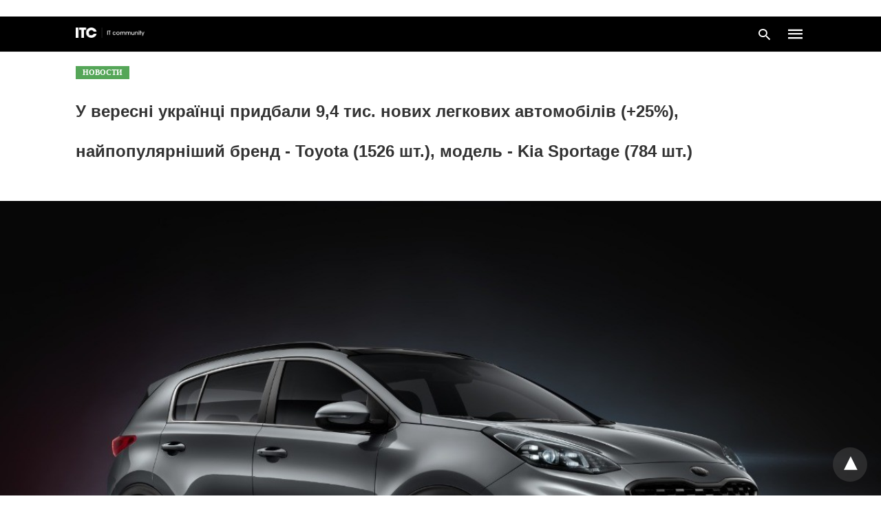

--- FILE ---
content_type: text/html; charset=UTF-8
request_url: https://itc.ua/news/u-veresni-ukrainczi-pridbali-94-tis-novih-legkovih-avtomobiliv-25-najpopulyarnishij-brend-toyota-1526-sht-model-kia-sportage-784-sht/amp/
body_size: 20613
content:
<!doctype html> <html amp lang="ru-RU"> <head><script custom-element="amp-form" src="https://cdn.ampproject.org/v0/amp-form-latest.js" async></script><script custom-element="amp-analytics" src="https://cdn.ampproject.org/v0/amp-analytics-latest.js" async></script><script custom-element="amp-iframe" src="https://cdn.ampproject.org/v0/amp-iframe-0.1.js" async></script> <meta charset="utf-8"> <link rel="preconnect" href="//cdn.ampproject.org"> <meta name="viewport" content="width=device-width"><link rel="icon" href="https://itc.ua/wp-content/uploads/2023/02/favicon-itc-48x48.png" sizes="32x32" /> <link rel="icon" href="https://itc.ua/wp-content/uploads/2023/02/favicon-itc-300x300.png" sizes="192x192" /> <link rel="apple-touch-icon" href="https://itc.ua/wp-content/uploads/2023/02/favicon-itc-300x300.png" /> <meta name="msapplication-TileImage" content="https://itc.ua/wp-content/uploads/2023/02/favicon-itc-300x300.png" /> <meta name="description" content="В перший місяць осені 2021 року український автопарк поповнили 9,4 тис. нових легкови"/> <meta name="robots" content=", , max-snippet:-1, max-video-preview:-1, max-image-preview:large"/> <meta property="og:locale" content="ru_RU" /> <meta property="og:type" content="article" /> <meta property="og:title" content="У вересні українці придбали 9,4 тис. нових легкових автомобілів (+25%), найпопулярніший бренд - Toyota (1526 шт.), модель - Kia Sportage (784 шт.)" /> <meta property="og:description" content="В перший місяць осені 2021 року український автопарк поповнили 9,4 тис. нових легкови" /> <meta property="og:url" content="https://itc.ua/news/u-veresni-ukrainczi-pridbali-94-tis-novih-legkovih-avtomobiliv-25-najpopulyarnishij-brend-toyota-1526-sht-model-kia-sportage-784-sht/" /> <meta property="og:site_name" content="ITC.ua" /> <meta property="article:publisher" content="https://www.facebook.com/ITC.UA" /> <meta property="article:tag" content="KIA Sportage" /> <meta property="article:tag" content="Toyota" /> <meta property="article:tag" content="Авто" /> <meta property="article:tag" content="Автомобили" /> <meta property="article:tag" content="Авторинок України" /> <meta property="article:tag" content="Нові легкові автомобілі" /> <meta property="article:tag" content="Укравтопром" /> <meta property="article:section" content="Новости" /> <meta property="og:updated_time" content="2021-10-04T10:27:15+03:00" /> <meta property="fb:app_id" content="112515425508447" /> <meta property="og:image" content="https://itc.ua/wp-content/uploads/2021/10/kia-sportage-limited-edition.jpg" /> <meta property="og:image:secure_url" content="https://itc.ua/wp-content/uploads/2021/10/kia-sportage-limited-edition.jpg" /> <meta property="og:image:width" content="1200" /> <meta property="og:image:height" content="800" /> <meta property="og:image:alt" content="Нові легкові автомобілі" /> <meta property="og:image:type" content="image/jpeg" /> <meta property="article:published_time" content="2021-10-01T12:43:47+03:00" /> <meta property="article:modified_time" content="2021-10-04T10:27:15+03:00" /> <meta name="twitter:card" content="summary_large_image" /> <meta name="twitter:title" content="У вересні українці придбали 9,4 тис. нових легкових автомобілів (+25%), найпопулярніший бренд - Toyota (1526 шт.), модель - Kia Sportage (784 шт.)" /> <meta name="twitter:description" content="В перший місяць осені 2021 року український автопарк поповнили 9,4 тис. нових легкови" /> <meta name="twitter:site" content="@ITCUA" /> <meta name="twitter:creator" content="@ITCUA" /> <meta name="twitter:image" content="https://itc.ua/wp-content/uploads/2021/10/kia-sportage-limited-edition.jpg" /> <meta name="twitter:label3" content="Автор" /> <meta name="twitter:data3" content="Сергій Кулеш" /> <meta name="twitter:label4" content="Время чтения" /> <meta name="twitter:data4" content="Меньше минуты" /> <script type="application/ld+json" class="rank-math-schema">{"@context":"https://schema.org","@graph":[{"@type":"Place","@id":"https://itc.ua/#place","address":{"@type":"PostalAddress","streetAddress":"\u0411\u043e\u0433\u0434\u0430\u043d\u0430 \u0425\u043c\u0435\u043b\u044c\u043d\u0438\u0446\u044c\u043a\u043e\u0433\u043e, 51 \u0411, \u043e\u0444. 7/1","addressLocality":"\u041a\u0438\u0457\u0432","postalCode":"01054","addressCountry":"UA"}},{"@type":"Organization","@id":"https://itc.ua/#organization","name":"ITC.ua","url":"https://itc.ua","sameAs":["https://t.me/ITCUA","https://www.facebook.com/ITC.UA","https://twitter.com/ITCUA"],"email":"news@itc.ua","address":{"@type":"PostalAddress","streetAddress":"\u0411\u043e\u0433\u0434\u0430\u043d\u0430 \u0425\u043c\u0435\u043b\u044c\u043d\u0438\u0446\u044c\u043a\u043e\u0433\u043e, 51 \u0411, \u043e\u0444. 7/1","addressLocality":"\u041a\u0438\u0457\u0432","postalCode":"01054","addressCountry":"UA"},"logo":{"@type":"ImageObject","@id":"https://itc.ua/#logo","url":"https://itc.ua/wp-content/uploads/2018/07/itc-logo-white-1.png","contentUrl":"https://itc.ua/wp-content/uploads/2018/07/itc-logo-white-1.png","caption":"ITC.ua","inLanguage":"ru-RU","width":"800","height":"219"},"contactPoint":[{"@type":"ContactPoint","telephone":"+380960420884","contactType":"customer support"}],"description":"\u041d\u0430\u0439\u0431\u0456\u043b\u044c\u0448 \u043f\u043e\u043f\u0443\u043b\u044f\u0440\u043d\u0438\u0439 \u0443\u043a\u0440\u0430\u0457\u043d\u0441\u044c\u043a\u0438\u0439 \u0456\u043d\u0444\u043e\u0440\u043c\u0430\u0446\u0456\u0439\u043d\u0438\u0439 \u0440\u0435\u0441\u0443\u0440\u0441 \u043f\u0440\u043e IT \u0434\u043b\u044f \u043a\u043e\u0440\u0438\u0441\u0442\u0443\u0432\u0430\u0447\u0456\u0432 \u0442\u0430 \u0435\u043d\u0442\u0443\u0437\u0456\u0430\u0441\u0442\u0456\u0432.","legalName":"ITC.ua","location":{"@id":"https://itc.ua/#place"}},{"@type":"WebSite","@id":"https://itc.ua/#website","url":"https://itc.ua","name":"ITC.ua","publisher":{"@id":"https://itc.ua/#organization"},"inLanguage":"ru-RU"},{"@type":"ImageObject","@id":"https://itc.ua/wp-content/uploads/2021/10/kia-sportage-limited-edition.jpg","url":"https://itc.ua/wp-content/uploads/2021/10/kia-sportage-limited-edition.jpg","width":"1200","height":"800","inLanguage":"ru-RU"},{"@type":"BreadcrumbList","@id":"https://itc.ua/news/u-veresni-ukrainczi-pridbali-94-tis-novih-legkovih-avtomobiliv-25-najpopulyarnishij-brend-toyota-1526-sht-model-kia-sportage-784-sht/#breadcrumb","itemListElement":[{"@type":"ListItem","position":"1","item":{"@id":"https://itc.ua","name":"\u0413\u043e\u043b\u043e\u0432\u043d\u0430"}},{"@type":"ListItem","position":"2","item":{"@id":"https://itc.ua/news/","name":"\u041d\u043e\u0432\u043e\u0441\u0442\u0438"}},{"@type":"ListItem","position":"3","item":{"@id":"https://itc.ua/news/u-veresni-ukrainczi-pridbali-94-tis-novih-legkovih-avtomobiliv-25-najpopulyarnishij-brend-toyota-1526-sht-model-kia-sportage-784-sht/","name":"\u0423 \u0432\u0435\u0440\u0435\u0441\u043d\u0456 \u0443\u043a\u0440\u0430\u0457\u043d\u0446\u0456 \u043f\u0440\u0438\u0434\u0431\u0430\u043b\u0438 9,4 \u0442\u0438\u0441. \u043d\u043e\u0432\u0438\u0445 \u043b\u0435\u0433\u043a\u043e\u0432\u0438\u0445 \u0430\u0432\u0442\u043e\u043c\u043e\u0431\u0456\u043b\u0456\u0432 (+25%), \u043d\u0430\u0439\u043f\u043e\u043f\u0443\u043b\u044f\u0440\u043d\u0456\u0448\u0438\u0439 \u0431\u0440\u0435\u043d\u0434 - Toyota (1526 \u0448\u0442.), \u043c\u043e\u0434\u0435\u043b\u044c - Kia Sportage (784 \u0448\u0442.)"}}]},{"@type":"WebPage","@id":"https://itc.ua/news/u-veresni-ukrainczi-pridbali-94-tis-novih-legkovih-avtomobiliv-25-najpopulyarnishij-brend-toyota-1526-sht-model-kia-sportage-784-sht/#webpage","url":"https://itc.ua/news/u-veresni-ukrainczi-pridbali-94-tis-novih-legkovih-avtomobiliv-25-najpopulyarnishij-brend-toyota-1526-sht-model-kia-sportage-784-sht/","name":"\u0423 \u0432\u0435\u0440\u0435\u0441\u043d\u0456 \u0443\u043a\u0440\u0430\u0457\u043d\u0446\u0456 \u043f\u0440\u0438\u0434\u0431\u0430\u043b\u0438 9,4 \u0442\u0438\u0441. \u043d\u043e\u0432\u0438\u0445 \u043b\u0435\u0433\u043a\u043e\u0432\u0438\u0445 \u0430\u0432\u0442\u043e\u043c\u043e\u0431\u0456\u043b\u0456\u0432 (+25%), \u043d\u0430\u0439\u043f\u043e\u043f\u0443\u043b\u044f\u0440\u043d\u0456\u0448\u0438\u0439 \u0431\u0440\u0435\u043d\u0434 - Toyota (1526 \u0448\u0442.), \u043c\u043e\u0434\u0435\u043b\u044c - Kia Sportage (784 \u0448\u0442.)","datePublished":"2021-10-01T12:43:47+03:00","dateModified":"2021-10-04T10:27:15+03:00","isPartOf":{"@id":"https://itc.ua/#website"},"primaryImageOfPage":{"@id":"https://itc.ua/wp-content/uploads/2021/10/kia-sportage-limited-edition.jpg"},"inLanguage":"ru-RU","breadcrumb":{"@id":"https://itc.ua/news/u-veresni-ukrainczi-pridbali-94-tis-novih-legkovih-avtomobiliv-25-najpopulyarnishij-brend-toyota-1526-sht-model-kia-sportage-784-sht/#breadcrumb"}},{"@type":"Person","@id":"https://itc.ua/author/kulesh/","name":"\u0421\u0435\u0440\u0433\u0456\u0439 \u041a\u0443\u043b\u0435\u0448","url":"https://itc.ua/author/kulesh/","image":{"@type":"ImageObject","@id":"https://secure.gravatar.com/avatar/91ab3c538a76652e0e85f9a9ebb85df7b9dc16666a93ca169e8ce2c9ad04f349?s=96&amp;r=g&amp;d=https://itc.ua/wp-content/uploads/2023/06/no-avatar.png","url":"https://secure.gravatar.com/avatar/91ab3c538a76652e0e85f9a9ebb85df7b9dc16666a93ca169e8ce2c9ad04f349?s=96&amp;r=g&amp;d=https://itc.ua/wp-content/uploads/2023/06/no-avatar.png","caption":"\u0421\u0435\u0440\u0433\u0456\u0439 \u041a\u0443\u043b\u0435\u0448","inLanguage":"ru-RU"},"worksFor":{"@id":"https://itc.ua/#organization"}},{"@type":"NewsArticle","headline":"\u0423 \u0432\u0435\u0440\u0435\u0441\u043d\u0456 \u0443\u043a\u0440\u0430\u0457\u043d\u0446\u0456 \u043f\u0440\u0438\u0434\u0431\u0430\u043b\u0438 9,4 \u0442\u0438\u0441. \u043d\u043e\u0432\u0438\u0445 \u043b\u0435\u0433\u043a\u043e\u0432\u0438\u0445 \u0430\u0432\u0442\u043e\u043c\u043e\u0431\u0456\u043b\u0456\u0432 (+25%), \u043d\u0430\u0439\u043f\u043e\u043f\u0443\u043b\u044f\u0440\u043d\u0456\u0448\u0438\u0439 \u0431\u0440\u0435\u043d\u0434 - Toyota (1526","keywords":"\u041d\u043e\u0432\u0456 \u043b\u0435\u0433\u043a\u043e\u0432\u0456 \u0430\u0432\u0442\u043e\u043c\u043e\u0431\u0456\u043b\u0456","datePublished":"2021-10-01T12:43:47+03:00","dateModified":"2021-10-04T10:27:15+03:00","articleSection":"\u041d\u043e\u0432\u043e\u0441\u0442\u0438","author":{"@id":"https://itc.ua/author/kulesh/","name":"\u0421\u0435\u0440\u0433\u0456\u0439 \u041a\u0443\u043b\u0435\u0448"},"publisher":{"@id":"https://itc.ua/#organization"},"description":"\u0412 \u043f\u0435\u0440\u0448\u0438\u0439 \u043c\u0456\u0441\u044f\u0446\u044c \u043e\u0441\u0435\u043d\u0456 2021 \u0440\u043e\u043a\u0443 \u0443\u043a\u0440\u0430\u0457\u043d\u0441\u044c\u043a\u0438\u0439 \u0430\u0432\u0442\u043e\u043f\u0430\u0440\u043a \u043f\u043e\u043f\u043e\u0432\u043d\u0438\u043b\u0438 9,4 \u0442\u0438\u0441. \u043d\u043e\u0432\u0438\u0445 \u043b\u0435\u0433\u043a\u043e\u0432\u0438","name":"\u0423 \u0432\u0435\u0440\u0435\u0441\u043d\u0456 \u0443\u043a\u0440\u0430\u0457\u043d\u0446\u0456 \u043f\u0440\u0438\u0434\u0431\u0430\u043b\u0438 9,4 \u0442\u0438\u0441. \u043d\u043e\u0432\u0438\u0445 \u043b\u0435\u0433\u043a\u043e\u0432\u0438\u0445 \u0430\u0432\u0442\u043e\u043c\u043e\u0431\u0456\u043b\u0456\u0432 (+25%), \u043d\u0430\u0439\u043f\u043e\u043f\u0443\u043b\u044f\u0440\u043d\u0456\u0448\u0438\u0439 \u0431\u0440\u0435\u043d\u0434 - Toyota (1526","@id":"https://itc.ua/news/u-veresni-ukrainczi-pridbali-94-tis-novih-legkovih-avtomobiliv-25-najpopulyarnishij-brend-toyota-1526-sht-model-kia-sportage-784-sht/#richSnippet","isPartOf":{"@id":"https://itc.ua/news/u-veresni-ukrainczi-pridbali-94-tis-novih-legkovih-avtomobiliv-25-najpopulyarnishij-brend-toyota-1526-sht-model-kia-sportage-784-sht/#webpage"},"image":{"@id":"https://itc.ua/wp-content/uploads/2021/10/kia-sportage-limited-edition.jpg"},"inLanguage":"ru-RU","mainEntityOfPage":{"@id":"https://itc.ua/news/u-veresni-ukrainczi-pridbali-94-tis-novih-legkovih-avtomobiliv-25-najpopulyarnishij-brend-toyota-1526-sht-model-kia-sportage-784-sht/#webpage"}}]}</script> <meta name="amp-google-client-id-api" content="googleanalytics"> <link rel="canonical" href="https://itc.ua/news/u-veresni-ukrainczi-pridbali-94-tis-novih-legkovih-avtomobiliv-25-najpopulyarnishij-brend-toyota-1526-sht-model-kia-sportage-784-sht/" /> <title>У вересні українці придбали 9,4 тис. нових легкових автомобілів (+25%), найпопулярніший бренд &#8212; Toyota (1526 шт.), модель &#8212; Kia Sportage (784 шт.)</title> <meta name="generator" content="AMP for WP 1.1.3" /> <link rel="preload" as="font" href="https://itc.ua/wp-content/plugins/accelerated-mobile-pages/templates/design-manager/swift/fonts/icomoon.ttf" type="font/ttf" crossorigin> <link rel="preload" as="script" href="https://cdn.ampproject.org/v0.js"> <link rel="preload" href="https://itc.ua/wp-content/uploads/2021/10/kia-sportage-limited-edition.jpg" as="image"> <script custom-element="amp-image-lightbox" src="https://cdn.ampproject.org/v0/amp-image-lightbox-0.1.js" async></script> <script custom-element="amp-bind" src="https://cdn.ampproject.org/v0/amp-bind-latest.js" async></script> <script custom-element="amp-consent" src="https://cdn.ampproject.org/v0/amp-consent-0.1.js" async></script>  <script custom-element="amp-geo" src="https://cdn.ampproject.org/v0/amp-geo-0.1.js" async></script> <script src="https://cdn.ampproject.org/v0.js" async></script> <style amp-boilerplate>body{-webkit-animation:-amp-start 8s steps(1,end) 0s 1 normal both;-moz-animation:-amp-start 8s steps(1,end) 0s 1 normal both;-ms-animation:-amp-start 8s steps(1,end) 0s 1 normal both;animation:-amp-start 8s steps(1,end) 0s 1 normal both}@-webkit-keyframes -amp-start{from{visibility:hidden}to{visibility:visible}}@-moz-keyframes -amp-start{from{visibility:hidden}to{visibility:visible}}@-ms-keyframes -amp-start{from{visibility:hidden}to{visibility:visible}}@-o-keyframes -amp-start{from{visibility:hidden}to{visibility:visible}}@keyframes -amp-start{from{visibility:hidden}to{visibility:visible}}</style><noscript><style amp-boilerplate>body{-webkit-animation:none;-moz-animation:none;-ms-animation:none;animation:none}</style></noscript> <meta name="amp-ad-enable-refresh" content="doubleclick=45"> <script async custom-element="amp-auto-ads"
src="https://cdn.ampproject.org/v0/amp-auto-ads-0.1.js"></script> <style amp-custom> body{font-family:'Roboto';font-size:16px;line-height:1.25}ol, ul{list-style-position:inside}p, ol, ul, figure{margin:0 0 1em;padding:0}a, a:active, a:visited{text-decoration:none;color:#109bff}body a:hover{color:#109bff}#ampforwp-jp-relatedposts{padding-top:1em;margin:1em 0;position:relative;clear:both}#ampforwp-jp-relatedposts h3.jp-relatedposts-headline{margin:0 0 1em;display:inline-block;float:left;font-size:9pt;font-weight:700;font-family:inherit}#ampforwp-jp-relatedposts .jp-relatedposts-items-visual{margin-right:-20px}#ampforwp-jp-relatedposts .jp-relatedposts-items{clear:left}#ampforwp-jp-relatedposts .jp-relatedposts-items-visual .jp-relatedposts-post{padding-right:20px;-moz-opacity:.8;opacity:.8}#ampforwp-jp-relatedposts .jp-relatedposts-items .jp-relatedposts-post{float:left;width:33%;margin:0 0 1em;box-sizing:border-box;-moz-box-sizing:border-box;-webkit-box-sizing:border-box}#ampforwp-jp-relatedposts .jp-relatedposts-items-visual h4.jp-relatedposts-post-title{text-transform:none;font-family:inherit;display:block;max-width:100%}#ampforwp-jp-relatedposts .jp-relatedposts-items p,#ampforwp-jp-relatedposts .jp-relatedposts-items time,#ampforwp-jp-relatedposts .jp-relatedposts-items-visual h4.jp-relatedposts-post-title{font-size:14px;line-height:20px;margin:0}#ampforwp-jp-relatedposts .jp-relatedposts-items .jp-relatedposts-post .jp-relatedposts-post-title a{font-size:inherit;font-weight:400;text-decoration:none;-moz-opacity:1;opacity:1}pre{white-space:pre-wrap}.left{float:left}.right{float:right}.hidden, .hide, .logo .hide{display:none}.screen-reader-text{border:0;clip:rect(1px, 1px, 1px, 1px);clip-path:inset(50%);height:1px;margin:-1px;overflow:hidden;padding:0;position:absolute;width:1px;word-wrap:normal}.clearfix{clear:both}blockquote{background:#f1f1f1;margin:10px 0 20px 0;padding:15px}blockquote p:last-child{margin-bottom:0}.amp-wp-unknown-size img{object-fit:contain}.amp-wp-enforced-sizes{max-width:100%}html,body,div,span,object,iframe,h1,h2,h3,h4,h5,h6,p,blockquote,pre,abbr,address,cite,code,del,dfn,em,img,ins,kbd,q,samp,small,strong,sub,sup,var,b,i,dl,dt,dd,ol,ul,li,fieldset,form,label,legend,table,caption,tbody,tfoot,thead,tr,th,td,article,aside,canvas,details,figcaption,figure,footer,header,hgroup,menu,nav,section,summary,time,mark,audio,video{margin:0;padding:0;border:0;outline:0;font-size:100%;vertical-align:baseline;background:transparent}body{line-height:1}article,aside,details,figcaption,figure,footer,header,hgroup,menu,nav,section{display:block}nav ul{list-style:none}blockquote,q{quotes:none}blockquote:before,blockquote:after,q:before,q:after{content:none}a{margin:0;padding:0;font-size:100%;vertical-align:baseline;background:transparent}table{border-collapse:collapse;border-spacing:0}hr{display:block;height:1px;border:0;border-top:1px solid #ccc;margin:1em 0;padding:0}input,select{vertical-align:middle}*,*:after,*:before{box-sizing:border-box;-ms-box-sizing:border-box;-o-box-sizing:border-box}.alignright{float:right;margin-left:10px}.alignleft{float:left;margin-right:10px}.aligncenter{display:block;margin-left:auto;margin-right:auto;text-align:center}amp-iframe{max-width:100%;margin-bottom:20px}amp-wistia-player{margin:5px 0px}.wp-caption{padding:0}figcaption,.wp-caption-text{font-size:12px;line-height:1.5em;margin:0;padding:.66em 10px .75em;text-align:center}amp-carousel > amp-img > img{object-fit:contain}.amp-carousel-container{position:relative;width:100%;height:100%}.amp-carousel-img img{object-fit:contain}amp-instagram{box-sizing:initial}figure.aligncenter amp-img{margin:0 auto}.rr span,.loop-date,.fbp-cnt .amp-author,.display-name,.author-name{color:#191919}.fsp-cnt .loop-category li{padding:8px 0px}.fbp-cnt h2.loop-title{padding:8px 0px}.cntr{max-width:1100px;margin:0 auto;width:100%;padding:0px 20px}@font-face{font-family:'icomoon';font-display:swap;font-style:normal;font-weight:normal;src:local('icomoon'), local('icomoon'), url('https://itc.ua/wp-content/plugins/accelerated-mobile-pages/templates/design-manager/swift/fonts/icomoon.ttf')}header .cntr{max-width:1100px;margin:0 auto}.h_m{position:static;background:rgba(0,0,0,1);border-bottom:1px solid;border-color:rgba(0,0,0,0,12);padding:0 0 0 0;margin:0 0 0 0}.content-wrapper{margin-top:0px}.h_m_w{width:100%;clear:both;display:inline-flex;height:50px}.icon-src:before{content:"\e8b6";font-family:'icomoon';font-size:23px}.isc:after{content:"\e8cc";font-family:'icomoon';font-size:20px}.h-ic a:after, .h-ic a:before{color:rgba(255,255,255,1)}.h-ic{margin:0px 10px;align-self:center}.amp-logo a{line-height:0;display:inline-block;margin:0;font-size:17px;font-weight:700;text-transform:uppercase;display:inline-block;color:rgba(255,255,255,1)}.logo h1{margin:0;font-size:17px;font-weight:700;text-transform:uppercase;display:inline-block}.h-srch a{line-height:1;display:block}.amp-logo amp-img{margin:0 auto}@media(max-width:480px){.h-sing{font-size:13px}}.h-logo{order:-1;align-self:center;z-index:2}.h-nav{order:0;align-self:center;margin:0px 0px 0px 10px}.h-srch a:after{position:relative;left:5px}.h-3{order:1;display:inline-flex;flex-grow:1;justify-content:flex-end}.h-ic:first-child{margin-left:0}.lb-t{position:fixed;top:-50px;width:100%;width:100%;opacity:0;transition:opacity .5s ease-in-out;overflow:hidden;z-index:9;background:rgba(20,20,22,0,9)}.lb-t img{margin:auto;position:absolute;top:0;left:0;right:0;bottom:0;max-height:0%;max-width:0%;border:3px solid white;box-shadow:0px 0px 8px rgba(0,0,0,.3);box-sizing:border-box;transition:.5s ease-in-out}a.lb-x{display:block;width:50px;height:50px;box-sizing:border-box;background:tranparent;color:black;text-decoration:none;position:absolute;top:-80px;right:0;transition:.5s ease-in-out}a.lb-x:after{content:"\e5cd";font-family:'icomoon';font-size:30px;line-height:0;display:block;text-indent:1px;color:rgba(255,255,255,0,8)}.lb-t:target{opacity:1;top:0;bottom:0;left:0;z-index:2}.lb-t:target img{max-height:100%;max-width:100%}.lb-t:target a.lb-x{top:25px}.lb img{cursor:pointer}.lb-btn form{position:absolute;top:200px;left:0;right:0;margin:0 auto;text-align:center}.lb-btn .s{padding:10px}.lb-btn .icon-search{padding:10px;cursor:pointer}.amp-search-wrapper{width:80%;margin:0 auto;position:relative}.overlay-search:before{content:"\e8b6";font-family:'icomoon';font-size:24px;position:absolute;right:0;cursor:pointer;top:4px;color:rgba(255,255,255,0,8)}.amp-search-wrapper .icon-search{cursor:pointer;background:transparent;border:none;display:inline-block;width:30px;height:30px;opacity:0;position:absolute;z-index:100;right:0;top:0}.lb-btn .s{padding:10px;background:transparent;border:none;border-bottom:1px solid #504c4c;width:100%;color:rgba(255,255,255,0,8)}.m-ctr{background:rgba(20,20,22,0,9)}.tg, .fsc{display:none}.fsc{width:100%;height:-webkit-fill-available;position:absolute;cursor:pointer;top:0;left:0;z-index:9}.tg:checked + .hamb-mnu > .m-ctr{margin-left:0;border-right:1px solid}.tg:checked + .hamb-mnu > .m-ctr .c-btn{position:fixed;right:5px;top:5px;background:rgba(20,20,22,0,9);border-radius:50px}.m-ctr{margin-left:-100%;float:left}.tg:checked + .hamb-mnu > .fsc{display:block;background:rgba(0,0,0,.9);height:100%}.t-btn, .c-btn{cursor:pointer}.t-btn:after{content:"\e5d2";font-family:"icomoon";font-size:28px;display:inline-block;color:rgba(255,255,255,1)}.c-btn:after{content:"\e5cd";font-family:"icomoon";font-size:20px;color:rgba(255,255,255,0,8);line-height:0;display:block;text-indent:1px}.c-btn{float:right;padding:15px 5px}header[style] label.c-btn, header[style] .lb-t:target a.lb-x{margin-top:30px}.m-ctr{transition:margin 0.3s ease-in-out}.m-ctr{width:90%;height:100%;position:absolute;z-index:99;padding:2% 0% 100vh 0%}.m-menu{display:inline-block;width:100%;padding:2px 20px 10px 20px}.m-scrl{overflow-y:scroll;display:inline-block;width:100%;max-height:94vh}.m-menu .amp-menu .toggle:after{content:"\e313";font-family:'icomoon';font-size:25px;display:inline-block;top:1px;padding:5px;transform:rotate(270deg);right:0;left:auto;cursor:pointer;border-radius:35px;color:rgba(255,255,255,0,8)}.m-menu .amp-menu li.menu-item-has-children:after{display:none}.m-menu .amp-menu li ul{font-size:14px}.m-menu .amp-menu{list-style-type:none;padding:0}.m-menu .amp-menu > li a{color:rgba(255,255,255,0,8);padding:12px 7px;margin-bottom:0;display:inline-block}.menu-btn{margin-top:30px;text-align:center}.menu-btn a{color:#fff;border:2px solid #ccc;padding:15px 30px;display:inline-block}.amp-menu li.menu-item-has-children>ul>li{width:100%}.m-menu .amp-menu li.menu-item-has-children>ul>li{padding-left:0;border-bottom:1px solid;margin:0px 10px}.m-menu .link-menu .toggle{width:100%;height:100%;position:absolute;top:0px;right:0;cursor:pointer}.m-menu .amp-menu .sub-menu li:last-child{border:none}.m-menu .amp-menu a{padding:7px 15px}.m-menu > li{font-size:17px}.amp-menu .toggle:after{position:absolute}.m-menu .toggle{float:right}.m-menu input{display:none}.m-menu .amp-menu [id^=drop]:checked + label + ul{display:block}.m-menu .amp-menu [id^=drop]:checked + .toggle:after{transform:rotate(360deg)}.hamb-mnu ::-webkit-scrollbar{display:none}.p-m-fl{width:100%;border-bottom:1px solid rgba(0, 0, 0, 0.05);background:}.p-menu{width:100%;text-align:center;margin:0px auto;padding:0px 20px 0px 20px}.p-menu ul li{display:inline-block;margin-right:21px;font-size:12px;line-height:20px;letter-spacing:1px;font-weight:400;position:relative}.p-menu ul li a{color:;padding:10px 0px 10px 0px;display:inline-block}.p-menu input{display:none}.p-menu .amp-menu .toggle:after{display:none}.p-menu{white-space:nowrap}@media(max-width:768px){.p-menu{overflow:scroll}}pre{padding:30px 15px;background:#f7f7f7;white-space:pre-wrap;;font-size:14px;color:#666666;border-left:3px solid;border-color:#109bff;margin-bottom:20px}.cntn-wrp{font-family:'Roboto'}table{display:-webkit-box;overflow-x:auto;word-break:normal}.author-tw:after{content:"";background-image:url([data-uri]);background-size:cover;width:15px;height:15px;display:inline-block;background-color:#000;border-radius:3px;margin:0px 5px;text-decoration:none}.author-tw:hover{text-decoration:none}.artl-cnt table{margin:0 auto;text-align:center;width:100%}p.nocomments{padding:10px;color:#fff}.tl-exc{font-size:16px;color:#444;margin-top:10px;line-height:20px}.amp-category span:nth-child(1){display:none}.amp-category span a, .amp-category span{color:#109bff;font-size:12px;font-weight:500;text-transform:uppercase}.amp-category span a:hover{color:#109bff}.amp-category span:after{content:"/";display:inline-block;margin:0px 5px 0px 5px;position:relative;top:1px;color:rgba(0, 0, 0, 0.25)}.amp-category span:last-child:after{display:none}.sp{width:100%;margin-top:20px;display:inline-block}.amp-post-title{font-size:48px;line-height:58px;color:#333;margin:0;padding-top:15px;font-size:24px}.sf-img{text-align:center;width:100%;display:inline-block;height:auto;margin-top:33px}.sf-img figure{margin:0}.sf-img .wp-caption-text{width:1100px;text-align:left;margin:0 auto;color:#a1a1a1;font-size:14px;line-height:20px;font-weight:500;border-bottom:1px solid #ccc;padding:15px 0px}.sf-img .wp-caption-text:before{content:"\e412";font-family:'icomoon';font-size:24px;position:relative;top:4px;opacity:0.4;margin-right:5px}.sp-cnt{margin-top:40px;clear:both;width:100%;display:inline-block}.sp-rl{display:inline-flex;width:100%}.sp-rt{width:72%;margin-left:60px;flex-direction:column;justify-content:space-around;order:1}.sp-lt{display:flex;flex-direction:column;flex:1 0 20%;order:0;max-width:237px}.ss-ic, .sp-athr, .amp-tags, .post-date{padding-bottom:20px;border-bottom:1px dotted #ccc}.shr-txt, .athr-tx, .amp-tags > span:nth-child(1), .amp-related-posts-title, .related-title, .r-pf h3{margin-bottom:12px}.shr-txt, .athr-tx, .r-pf h3, .amp-tags > span:nth-child(1), .amp-related-posts-title, .post-date, .related-title{display:block}.shr-txt, .athr-tx, .r-pf h3, .amp-tags > span:nth-child(1), .amp-related-posts-title, .post-date, .related-title{text-transform:uppercase;font-size:12px;color:#666;font-weight:400}.loop-date, .post-edit-link{display:inline-block}.post-date .post-edit-link{color:#109bff;float:right}.post-date .post-edit-link:hover{color:#109bff}.sp-athr, .amp-tags, .post-date{margin-top:20px}@media(min-width:768px){.post-date.mob-date{display:none}}@media(max-width:768px){.post-date.desk-date{display:none}}.sp-athr .author-details a, .sp-athr .author-details, .amp-tags span a, .amp-tag{font-size:15px;color:#109bff;font-weight:400;line-height:1.5}.amp-tags .amp-tag:after{content:"/";display:inline-block;padding:0px 10px;position:relative;top:-1px;color:#ccc;font-size:12px}.amp-tags .amp-tag:last-child:after{display:none}.ss-ic li:before{border-radius:2px;text-align:center;padding:4px 6px}.sgl table{width:100%;margin-bottom:25px}.sgl th, .sgl td{padding:0.5em 1em;border:1px solid #ddd}@media(min-width:768px){.sp-athr.mob-athr{display:none}}@media(max-width:768px){.sp-athr.desk-athr{display:none}}.cntn-wrp{font-size:18px;color:#000;line-height:1.7;word-break:break-word}.cntn-wrp small{font-size:11px;line-height:1.2;color:#111}.cntn-wrp p, .cntn-wrp ul, .cntn-wrp ol{margin:0px 0px 30px 0px;word-break:break-word}.cntn-wrp .wp-block-image,.wp-block-embed{margin:15px 0px}.wp-block-embed{margin-top:45px}figure.wp-block-embed-twitter{margin:0}.wp-block-embed blockquote a{position:absolute;height:285px;z-index:9;margin-top:-40px}@media(max-width:768px){.wp-block-embed blockquote a{width:90%;height:209px;margin-top:-95px}.wp-block-embed{margin-top:95px}}.artl-cnt ul li, .artl-cnt ol li{list-style-type:none;position:relative;padding-left:20px}.artl-cnt ul li:before{content:"";display:inline-block;width:5px;height:5px;background:#333;position:absolute;top:12px;left:0px}.artl-cnt ol li{list-style-type:decimal;position:unset;padding:0}.sp-rt p strong, .pg p strong{font-weight:700}@supports (-webkit-overflow-scrolling:touch){.m-ctr{overflow:initial}}@supports not (-webkit-overflow-scrolling:touch){.m-ctr{overflow:scroll}}.m-scrl{display:inline-block;width:100%;max-height:94vh}.srp{margin-top:20px}.srp .amp-related-posts amp-img{float:left;width:100%;margin:0px;height:100%}.srp ul li{display:inline-block;line-height:1.3;margin-bottom:24px;list-style-type:none;width:100%}.srp ul li:last-child{margin-bottom:0px}.has_thumbnail:hover{opacity:0.7}.has_thumbnail:hover .related_link a{color:#109bff}.related_link{margin-top:10px}.related_link a{color:#333}.related_link p{word-break:break-word;color:#444;font-size:15px;line-height:20px;letter-spacing:0.10px;margin-top:5px;font-weight:400}.amp-related-posts ul{list-style-type:none}.r-pf{margin-top:40px;display:inline-block;width:100%}#pagination{margin-top:30px;border-top:1px dotted #ccc;padding:20px 5px 0px 5px;;font-size:16px;line-height:24px;font-weight:400}.next{float:right;width:45%;text-align:right;position:relative;margin-top:10px}.next a, .prev a{color:#333}.prev{float:left;width:45%;position:relative;margin-top:10px}.prev span{text-transform:uppercase;font-size:12px;color:#666;display:block;position:absolute;top:-26px}.next span{text-transform:uppercase;font-size:12px;color:#666;display:block;font-weight:400;position:absolute;top:-26px;right:0}.next:hover a, .prev:hover a{color:#109bff}.prev:after{border-left:1px dotted #ccc;content:"";height:calc(100% - -10px);right:-50px;position:absolute;top:50%;transform:translate(0px, -50%);width:2px}.ampforwp_post_pagination{width:100%;text-align:center;display:inline-block}.ampforwp_post_pagination p{margin:0;font-size:18px;color:#444;font-weight:500;margin-bottom:10px}.ampforwp_post_pagination p a{color:#005be2;padding:0px 10px}.sp-rt .amp-author{margin-top:5px}.cntn-wrp a{margin:10px 0px;color:#109bff}.loop-wrapper{display:flex;flex-wrap:wrap;margin:-15px}.loop-category li{display:inline-block;list-style-type:none;margin-right:10px;font-size:10px;font-weight:600;letter-spacing:1.5px}.loop-category li a{color:#555;text-transform:uppercase}.loop-category li:hover a{color:#005be2}.fsp-cnt p{color:#444;font-size:13px;line-height:20px;letter-spacing:0.10px;word-break:break-word}.fsp:hover h2 a{color:#109bff}.fsp h2 a, .fsp h3 a{color:#191919}.fsp{margin:15px;flex-basis:calc(33.33% - 30px)}.fsp-img{margin-bottom:10px}.fsp h2, .fsp h3{margin:0px 0px 5px 0px;font-size:20px;line-height:25px;font-weight:500}.fsp-cnt .loop-category{margin-bottom:20px}.fsp-cnt .loop-category li{font-weight:500}blockquote{margin-bottom:20px}blockquote p{font-size:34px;line-height:1.4;font-weight:700;position:relative;padding:30px 0 0 0}blockquote p:before{content:"";border-top:8px solid #000;width:115px;line-height:40px;display:inline-block;position:absolute;top:0}@media(max-width:1110px){.cntr{width:100%;padding:0px 20px}.sp-rt{margin-left:30px}}@media(max-width:768px){.tl-exc{font-size:14px;margin-top:3px;line-height:22px}.sp-rl{display:inline-block;width:100%}.sp-lt{width:100%;margin-top:20px;max-width:100%}.sp-cnt{margin-top:15px}.r-pf h3{padding-top:20px;border-top:1px dotted #ccc}.r-pf{margin-top:20px}.sp-rt{width:100%;margin-left:0}.sp-rt .amp-author{padding:20px 15px}#pagination{margin:20px 0px 20px 0px;border-top:none}.amp-post-title{padding-top:10px}.fsp{flex-basis:calc(100% - 30px)}.fsp-img{width:40%;float:left;margin-right:20px}.fsp-cnt{width:54%;float:left}.srp .related_link{font-size:20px;line-height:1.4;font-weight:600}.rlp-image{width:200px;float:left;margin-right:15px;display:flex;flex-direction:column}.rlp-cnt{display:flex}}@media(max-width:480px){.loop-wrapper{margin-top:15px}.cntn-wrp p{line-height:1.65}.rp .has_related_thumbnail{width:100%}.rlp-image{width:100%;float:none;margin-right:0px}.rlp-cnt{width:100%;float:none}.amp-post-title{font-size:32px;line-height:44px}.amp-category span a{font-size:12px}.sf-img{margin-top:20px}.sp{margin-top:20px}.menu-btn a{padding:10px 20px;font-size:14px}.next, .prev{float:none;width:100%}#pagination{padding:10px 0px 0px}#respond{margin:0}.next a{margin-bottom:45px;display:inline-block}.prev:after{display:none}.author-details p{font-size:12px;line-height:18px}.sf-img .wp-caption-text{width:100%;padding:10px 15px}.fsp-img{width:100%;float:none;margin-right:0px}.fsp-cnt{width:100%;float:none}.fsp{border:none;padding:0}.fsp-cnt{padding:0px 15px 0px 14px}.r-pf .fsp-cnt{padding:0px}blockquote p{font-size:20px}}@media(max-width:425px){.sp-rt .amp-author{margin-bottom:10px}#pagination{margin:20px 0px 10px 0px}.fsp h2, .fsp h3{font-size:24px;font-weight:600}}@media(max-width:320px){.cntn-wrp p{font-size:16px}}.cp-rgt{font-size:11px;line-height:1.2;color:rgba(255,255,255,0,8);padding:20px;text-align:center;border-top:1px solid}.cp-rgt a{color:rgba(255,255,255,0,8);border-bottom:1px solid rgba(255,255,255,0,8);margin-left:10px}.cp-rgt .view-non-amp{display:none}a.btt:hover{cursor:pointer}@media(max-width:768px){.sdbr-right{width:100%}.b-w .hmp, .arch-psts{width:100%;padding:0}.b-w, .arch-dsgn{display:block}.b-w .fsp, .arch-psts .fsp{flex-basis:calc(100%)}}.footer{margin-top:80px}.f-menu ul li .sub-menu{display:none}.f-menu ul li{display:inline-block;margin-right:20px}.f-menu ul li a{padding:0;color:#575656}.f-menu ul > li:hover a{color:#109bff}.f-menu{font-size:14px;line-height:1.4;margin-bottom:30px}.rr{font-size:12px;color:rgba(255,255,255,1)}.rr span{margin:0 10px 0 0px}.f-menu ul li.menu-item-has-children:hover > ul{display:none}.f-menu ul li.menu-item-has-children:after{display:none}.f-w{display:inline-flex;width:100%;flex-wrap:wrap;margin:15px -15px 0px}.f-w-f2{text-align:center;border-top:1px solid rgba(238,238,238,1);padding:50px 0 50px 0}.w-bl{margin-left:0;display:flex;flex-direction:column;position:relative;flex:1 0 22%;margin:0 15px 30px;line-height:1.5;font-size:14px}.w-bl h4{font-size:12px;font-weight:500;margin-bottom:20px;text-transform:uppercase;letter-spacing:1px;padding-bottom:4px}.w-bl ul li{list-style-type:none;margin-bottom:15px}.w-bl ul li:last-child{margin-bottom:0}.w-bl ul li a{text-decoration:none}.w-bl .menu li .sub-menu, .w-bl .lb-x{display:none}.w-bl .menu li .sub-menu, .w-bl .lb-x{display:none}.w-bl table{border-collapse:collapse;margin:0 0 1.5em;width:100%}.w-bl tr{border-bottom:1px solid #eee}.w-bl th, .w-bl td{text-align:center}.w-bl td{padding:0.4em}.w-bl th:first-child, .w-bl td:first-child{padding-left:0}.w-bl thead th{border-bottom:2px solid #bbb;padding-bottom:0.5em;padding:0.4em}.w-bl .calendar_wrap caption{font-size:14px;margin-bottom:10px}.w-bl form{display:inline-flex;flex-wrap:wrap;align-items:center}.w-bl .search-submit{text-indent:-9999px;padding:0;margin:0;background:transparent;line-height:0;display:inline-block;opacity:0}.w-bl .search-button:after{content:"\e8b6";font-family:'icomoon';font-size:23px;display:inline-block;cursor:pointer}.w-bl .search-field{border:1px solid #ccc;padding:6px 10px}.f-w{flex-wrap:wrap}.f-w-f1{background:rgba(0,0,0,1);font-size:14px;line-height:1.5;color:rgba(255,255,255,1)}.w-bl h4{color:rgba(153,153,153,1)}.w-bl a, .f-menu ul li a, .rr a{color:rgba(16,155,255,1)}.w-bl a:hover, .f-menu ul li a:hover, .rr a:hover{color:rgba(255,255,255,1)}.w-bl p{margin-bottom:15px}.f-w-f2{background:rgba(46,43,46,1);display:inline-block;clear:both;width:100%}@media(max-width:768px){.footer{margin-top:60px}.w-bl{flex:1 0 22%}.f-menu ul li{margin-bottom:10px}}@media(max-width:480px){.footer{margin-top:50px}.f-w-f2{padding:25px 0px}.f-w{display:block;margin:15px 0px 0px}.w-bl{margin-bottom:40px}.w-bl{flex:100%}.w-bl ul li{margin-bottom:11px}.f-menu ul li{display:inline-block;line-height:1.8;margin-right:13px}.f-menu .amp-menu > li a{padding:0;font-size:12px;color:#7a7a7a}.rr{margin-top:15px;font-size:11px;line-height:1.8}}@media(max-width:425px){.footer{margin-top:35px}.w-bl h4{margin-bottom:15px}}.ss-ic ul li{font-family:'icomoon';list-style-type:none;display:inline-block}.ss-ic li a{color:#fff;padding:5px;border-radius:3px;margin:0px 10px 10px 0px;display:inline-block}.ss-ic li a.s_tw{color:#FFFFFF}.s_tw{background:#000000}.ss-ic li a.s_li{color:#00cc00}.ss-ic ul li .s_fb{color:#fff;background:#3b5998}.s_fb:after{content:"\e92d"}.s_tw:after{content:"\e942";color:#fff}.s_tw:after{content:"";background-image:url("[data-uri]");background-size:cover;width:16px;height:16px;display:inline-block}.s_lk{background:#0077b5}.s_lk:after{content:"\e934"}.content-wrapper a, .breadcrumb ul li a, .srp ul li, .rr a{transition:all 0.3s ease-in-out 0s}[class^="icon-"], [class*=" icon-"]{font-family:'icomoon';speak:none;font-style:normal;font-weight:normal;font-variant:normal;text-transform:none;line-height:1;-webkit-font-smoothing:antialiased;-moz-osx-font-smoothing:grayscale}#amp-user-notification1{padding:5px;text-align:center;background:#fff;border-top:1px solid #005be2}#amp-user-notification1 p{display:inline-block;margin:20px 0px}amp-user-notification button{padding:8px 10px;background:#109bff;color:#fff;margin-left:5px;border:0}amp-user-notification .amp-not-privacy{color:#109bff;font-size:15px;margin-left:5px}@media (min-width:768px){.wp-block-columns{display:flex}.wp-block-column{max-width:50%;margin:0px 10px}}amp-facebook-like{max-height:28px;top:6px;margin-right:10px}.ampforwp-blocks-gallery-caption{font-size:16px}.m-s-i li a.s_telegram:after{content:"\e93f"}.cntn-wrp h1, .cntn-wrp h2, .cntn-wrp h3, .cntn-wrp h4, .cntn-wrp h5, h6{margin-bottom:5px}.cntn-wrp h1{font-size:24px}.cntn-wrp h2{font-size:24px}.cntn-wrp h3{font-size:24px}.cntn-wrp h4{font-size:20px}.cntn-wrp h5{font-size:17px}.cntn-wrp h6{font-size:15px}figure.amp-featured-image{margin:10px 0}.amp-wp-content table, .cntn-wrp.artl-cnt table{height:auto}amp-img.amp-wp-enforced-sizes[layout=intrinsic] > img, .amp-wp-unknown-size > img{object-fit:contain}.rtl amp-carousel{direction:ltr}.rtl .amp-menu .toggle:after{left:0;right:unset}.sharedaddy li{display:none}sub{vertical-align:sub;font-size:small}sup{vertical-align:super;font-size:small}@media only screen and (max-width:480px){svg{max-width:250px;max-height:250px}}h2.amp-post-title{word-break:break-word;word-wrap:break-word}h2.amp-wp-sub-title{word-break:break-word;word-wrap:break-word}h2.amp-wp-sub-title{font-size:20px;line-height:1.4em;margin-top:0px;color:#a0a0a0}h2.amp-wp-sub-title.center{text-align:center}@media (min-width:768px){.artl-cnt .wp-block-column{max-width:100%}}h1,h2,h3,h4,h5,h6,.amp-wp-title{font-family:Arial}.btt{position:fixed;bottom:20px;right:20px;background:rgba(71, 71, 71, 0.5);color:#fff;border-radius:100%;width:50px;height:50px;text-decoration:none}.btt:hover{color:#fff;background:#474747}.btt:before{content:'\25be';display:block;font-size:35px;font-weight:600;color:#fff;transform:rotate(180deg);text-align:center;line-height:1.5} .wp-block-table{min-width:240px}table.wp-block-table.alignright,table.wp-block-table.alignleft,table.wp-block-table.aligncenter{width:auto}table.wp-block-table.aligncenter{width:50%}table.wp-block-table.alignfull,table.wp-block-table.alignwide{display:table}table{overflow-x:auto}table a:link{font-weight:bold;text-decoration:none}table a:visited{color:#999999;font-weight:bold;text-decoration:none}table a:active, table a:hover{color:#bd5a35;text-decoration:underline}table{font-family:Arial, Helvetica, sans-serif;color:#666;font-size:15px;text-shadow:1px 1px 0px #fff;background:inherit;margin:0px;width:95%}table th{padding:21px 25px 22px 25px;border-top:1px solid #fafafa;border-bottom:1px solid #e0e0e0;background:#ededed}table th:first-child{text-align:left;padding-left:20px}table tr:first-child th:first-child{-webkit-border-top-left-radius:3px;border-top-left-radius:3px}table tr:first-child th:last-child{-webkit-border-top-right-radius:3px;border-top-right-radius:3px}table tr{text-align:center;padding-left:20px;border:2px solid #eee}table td:first-child{padding-left:20px;border-left:0}table td{padding:18px;border-top:1px solid #ffffff;border-bottom:1px solid #e0e0e0;border-left:1px solid #e0e0e0}table tr.even td{background:#f6f6f6;background:-webkit-gradient(linear, left top, left bottom, from(#f8f8f8), to(#f6f6f6))}table tr:last-child td{border-bottom:0}table tr:last-child td:first-child{-webkit-border-bottom-left-radius:3px;border-bottom-left-radius:3px}table tr:last-child td:last-child{-webkit-border-bottom-right-radius:3px;border-bottom-right-radius:3px}@media screen and (min-width:650px){table{display:inline-table}}.has-text-align-left{text-align:left}.has-text-align-right{text-align:right}.has-text-align-center{text-align:center}.collapsible-captions amp-img img{object-fit:contain}.web-stories-list__story-poster amp-img{width:100%;height:100%}.lang-item-112717:before{background-image:url(https://itc.ua/wp-content/plugins/polylang-pro/vendor/wpsyntex/polylang/flags/ua.png);content:'';display:inline-block;background-repeat:no-repeat;padding:0px;width:20px;height:13px;background-size:20px}.p-menu .lang-item-112717:before{margin-bottom:-30px}.content-wrapper .p-menu ul li.menu-item-has-children .sub-menu .lang-item-112717 a{padding-left:25px}.lang-item-112717 amp-img{display:none}.lang-item-1129905:before{background-image:url(https://itc.ua/wp-content/plugins/polylang-pro/vendor/wpsyntex/polylang/flags/us.png);content:'';display:inline-block;background-repeat:no-repeat;padding:0px;width:20px;height:13px;background-size:20px}.p-menu .lang-item-1129905:before{margin-bottom:-30px}.content-wrapper .p-menu ul li.menu-item-has-children .sub-menu .lang-item-1129905 a{padding-left:25px}.lang-item-1129905 amp-img{display:none}.lang-item-1191087:before{background-image:url(https://itc.ua/wp-content/plugins/polylang-pro/vendor/wpsyntex/polylang/flags/es.png);content:'';display:inline-block;background-repeat:no-repeat;padding:0px;width:20px;height:13px;background-size:20px}.p-menu .lang-item-1191087:before{margin-bottom:-30px}.content-wrapper .p-menu ul li.menu-item-has-children .sub-menu .lang-item-1191087 a{padding-left:25px}.lang-item-1191087 amp-img{display:none}.lang-item-112707:before{background-image:url();content:'';display:inline-block;background-repeat:no-repeat;padding:0px;width:20px;height:13px;background-size:20px}.p-menu .lang-item-112707:before{margin-bottom:-30px}.content-wrapper .p-menu ul li.menu-item-has-children .sub-menu .lang-item-112707 a{padding-left:25px}.lang-item-112707 amp-img{display:none}header .pll-parent-menu-item:before,.footer .pll-parent-menu-item:before{background-image:url();content:'';display:inline-block;background-repeat:no-repeat;padding:0px;width:20px;height:13px;background-size:20px}.p-menu .pll-parent-menu-item:before{background-image:url();content:'';display:inline-block;background-repeat:no-repeat;padding:0px;width:20px;height:13px;background-size:20px;margin-bottom:-3px;margin-right:6px}@media only screen and (min-width:768px){.p-menu .pll-parent-menu-item:before{margin-right:10px}}@media only screen and (max-width:768px){.p-menu .pll-parent-menu-item:before{margin-right:75px}}.pll-parent-menu-item amp-img{display:none}.m-menu .a-m >.lang-item:before{position:absolute;z-index:-1}.m-menu .a-m >.lang-item a{margin:0;padding:8px 10px}.gdpr{position:fixed;top:0;bottom:0;left:0;right:0;background:rgba(0, 0, 0, 0.7);color:#333;z-index:9999999;line-height:1.3;height:100vh;width:100vw}.gdpr_w{padding:2rem;background:#fff;max-width:700px;width:95%;margin:5% auto;text-align:center;position:fixed;left:0;right:0;margin:10% auto}.gdpr_t{margin-bottom:15px}.gdpr_t h3{font-size:30px;margin:0px 0 10px 0}.gdpr_t p{font-size:16px;line-height:1.45;margin:0}.gdpr_x{position:absolute;right:24px;top:16px;cursor:pointer}.gdpr_yn{margin-top:10px}.gdpr_yn form{display:inline}.gdpr_yn button{background:#37474F;border:none;color:#fff;padding:8px 30px;font-size:13px;margin:0 3px}.gdpr_yn .gdpr_n{background:#fff;color:#222;border:1px solid #999}amp-consent{margin-left:10px;top:2px;width:auto;background:transparent}.gdpr_fmi{width:100%;font-size:15px;line-height:1.45;margin:0}#footer .gdpr_fmi span, .gdpr_fmi span{display:inline-block}#footer .gdpr_fmi a{color:#109bff}@media(max-width:768px){.gdpr_w{width:85%;margin:0 auto;padding:1.5rem}}@media(max-width:700px){.gdpr_w{margin:0 auto;width:85%}}.gdpr_fmi a:before{display:none}.gdpr_w{width:100%}.f-w-f2{padding:50px 0px}footer amp-consent.amp-active{z-index:9999;display:initial;position:inherit;height:20px;width:100%}body[class*="amp-iso-country-"] .amp-active{display:contents}#post-consent-ui{position:fixed;z-index:9999;left:45%;margin-top:10px;top:0}@font-face{font-family:Roboto;font-display:optional;font-style:normal;font-weight:400;src:local('Roboto Regular '), local('Roboto-Regular'), url(https://fonts.gstatic.com/s/roboto/v30/KFOmCnqEu92Fr1Me5WZLCzYlKw.ttf)}@font-face{font-family:Roboto;font-display:optional;font-style:italic;font-weight:400;src:local('Roboto Regular Italic'), local('Roboto-RegularItalic'), url(https://fonts.gstatic.com/s/roboto/v30/KFOkCnqEu92Fr1Mu52xPKTM1K9nz.ttf)}@font-face{font-family:Roboto;font-display:optional;font-style:normal;font-weight:500;src:local('Roboto Medium '), local('Roboto-Medium'), url(https://fonts.gstatic.com/s/roboto/v30/KFOlCnqEu92Fr1MmEU9vAx05IsDqlA.ttf)}@font-face{font-family:Roboto;font-display:optional;font-style:italic;font-weight:500;src:local('Roboto Medium Italic'), local('Roboto-MediumItalic'), url(https://fonts.gstatic.com/s/roboto/v30/KFOjCnqEu92Fr1Mu51S7ABc9AMX6lJBP.ttf)}@font-face{font-family:Roboto;font-display:optional;font-style:normal;font-weight:700;src:local('Roboto Bold '), local('Roboto-Bold'), url(https://fonts.gstatic.com/s/roboto/v30/KFOlCnqEu92Fr1MmWUlvAx05IsDqlA.ttf)}@font-face{font-family:Roboto;font-display:optional;font-style:italic;font-weight:700;src:local('Roboto Bold Italic'), local('Roboto-BoldItalic'), url(https://fonts.gstatic.com/s/roboto/v30/KFOjCnqEu92Fr1Mu51TzBhc9AMX6lJBP.ttf)}@font-face{font-family:Roboto;font-display:optional;font-style:normal;font-weight:400;src:local('Roboto Regular '), local('Roboto-Regular'), url(https://fonts.gstatic.com/s/roboto/v30/KFOmCnqEu92Fr1Me5WZLCzYlKw.ttf)}@font-face{font-family:Roboto;font-display:optional;font-style:italic;font-weight:400;src:local('Roboto Regular Italic'), local('Roboto-RegularItalic'), url(https://fonts.gstatic.com/s/roboto/v30/KFOkCnqEu92Fr1Mu52xPKTM1K9nz.ttf)}@font-face{font-family:Roboto;font-display:optional;font-style:normal;font-weight:500;src:local('Roboto Medium '), local('Roboto-Medium'), url(https://fonts.gstatic.com/s/roboto/v30/KFOlCnqEu92Fr1MmEU9vAx05IsDqlA.ttf)}@font-face{font-family:Roboto;font-display:optional;font-style:italic;font-weight:500;src:local('Roboto Medium Italic'), local('Roboto-MediumItalic'), url(https://fonts.gstatic.com/s/roboto/v30/KFOjCnqEu92Fr1Mu51S7ABc9AMX6lJBP.ttf)}@font-face{font-family:Roboto;font-display:optional;font-style:normal;font-weight:700;src:local('Roboto Bold '), local('Roboto-Bold'), url(https://fonts.gstatic.com/s/roboto/v30/KFOlCnqEu92Fr1MmWUlvAx05IsDqlA.ttf)}@font-face{font-family:Roboto;font-display:optional;font-style:italic;font-weight:700;src:local('Roboto Bold Italic'), local('Roboto-BoldItalic'), url(https://fonts.gstatic.com/s/roboto/v30/KFOjCnqEu92Fr1Mu51TzBhc9AMX6lJBP.ttf)}amp-web-push-widget button.amp-subscribe{display:inline-flex;align-items:center;border-radius:5px;border:0;box-sizing:border-box;margin:0;padding:10px 15px;cursor:pointer;outline:none;font-size:15px;font-weight:500;background:#4A90E2;margin-top:7px;color:white;box-shadow:0 1px 1px 0 rgba(0, 0, 0, 0.5);-webkit-tap-highlight-color:rgba(0, 0, 0, 0)}.amp-logo amp-img{width:233px}.amp-menu input{display:none}.amp-menu li.menu-item-has-children ul{display:none}.amp-menu li{position:relative;display:block}.amp-menu > li a{display:block}.icon-widgets:before{content:"\e1bd"}.icon-search:before{content:"\e8b6"}.icon-shopping-cart:after{content:"\e8cc"}@font-face{font-family:"Roboto";src:url("/wp-content/themes/ITC_6.0/images/Roboto.ttf")}.text-white{color:#fff}.cntn-wrp.artl-cnt amp-wordpress-embed{display:none}.course-widget-style4{background:#ADDDFF;border-radius:0px}.course-widget-style4 .course-content{max-width:100%;padding:20px;display:block}.course-widget-style4 .course-title{font-size:18px;color:#000;display:inline}.course-widget-style4 .course-info{display:inline;font-size:18px;color:#000}.course-widget-style4 a{font-size:18px;color:#000;text-decoration:none;font-weight:600;border-bottom:3px solid #109BFF}.course-widget-style5{background:#fff;border-radius:0px;border:4px solid #109BFF}.course-widget-style5 .course-content{max-width:100%;padding:20px;display:block}.course-widget-style5 .course-title{font-size:18px;color:#000;display:inline}.course-widget-style5 .course-info{display:inline;font-size:18px;color:#000}.course-widget-style5 a{font-size:18px;color:#000;text-decoration:none;font-weight:600;border-bottom:3px solid #FF6E04}.hamburgermenu{background:#109BFF}amp-wordpress-embed{max-width:100%}#header{max-width:100%}.home-post_image{margin-bottom:10px}.amp-wp-post-content h2.amp-wp-title{font-size:16px}.amp-logo amp-img{width:100px}.amp-wp-tags li{padding:0;background:transparent;border-radius:0}.amp-wp-post-content .amp-wp-tags a,.amp-category span a{padding:4px 10px;max-width:150px;display:inline-block;white-space:nowrap;overflow:hidden;text-overflow:ellipsis;font-size:11px;font-weight:bold;color:#fff;background-color:#333;text-align:center}.amp-wp-post-content .amp-wp-tags .amp-cat-1 a,.amp-wp-post-content .amp-wp-tags .amp-cat-71404 a,.amp-category .amp-cat-1 a,.amp-category .amp-cat-71404 a{background-color:#55a658}.amp-wp-post-content .amp-wp-tags .amp-cat-80 a,.amp-wp-post-content .amp-wp-tags .amp-cat-80453 a,.amp-wp-post-content .amp-wp-tags .amp-cat-7013 a,.amp-category .amp-cat-80 a,.amp-category .amp-cat-80453 a,.amp-category .amp-cat-7013 a{background-color:#1e88e5}.amp-wp-post-content .amp-wp-tags .amp-cat-72981 a,.amp-wp-post-content .amp-wp-tags .amp-cat-80382 a,.amp-wp-post-content .amp-wp-tags .amp-cat-8352 a,.amp-wp-post-content .amp-wp-tags .amp-cat-80467 a,.amp-category .amp-cat-72981 a,.amp-category .amp-cat-80382 a,.amp-category .amp-cat-8352 a,.amp-category .amp-cat-80467 a{background-color:#3F52CE}.amp-wp-post-content .amp-wp-tags .amp-cat-79 a,.amp-category .amp-cat-79 a{background-color:#ae1d1f}.amp-wp-post-content .amp-wp-tags .amp-cat-5 a,.amp-category .amp-cat-5 a{background-color:#ffb109}.amp-wp-post-content .amp-wp-tags a:hover, .amp-category span a:hover{color:#fff}.featured_time,.amp-loop-list .featured_time{color:#888}.amp-wp-post-content,.amp-wp-post-content p{color:#343434}.nowrap{white-space:nowrap}.hotline-linker{width:100%;clear:both;margin:20px 0;padding:10px;border:1px solid #ddd}.hotline-linker,.hotline-linker *{-webkit-box-sizing:border-box;-moz-box-sizing:border-box;box-sizing:border-box}.hotline-linker + .hotline-linker,.hotline-linker + br + .hotline-linker{margin-top:0}.hotline-linker .r{margin-top:13px}.hotline-linker .hl-title{margin:0;font-size:18px;display:inline-block;color:#000;font-weight:bold}.hotline-linker .hl-title a{color:inherit}.hotline-linker .hl-cat{margin-top:5px;font-size:13px;color:#999}.hotline-linker .hl-cat a{color:#737373;text-decoration:none}.hotline-linker .hl-cat a:hover{text-decoration:underline;color:#888}.hotline-linker .hl-cat .hl-logo{display:inline-block;width:55px;height:19px;margin:0;overflow:hidden;position:relative;bottom:-2px}.hotline-linker .r{margin-top:15px}.hotline-linker .price-from{color:#737373;font-size:17px;font-weight:bold}.hotline-linker .price-from a{color:inherit}.hotline-linker .price-others{margin-top:0;font-size:13px;color:#737373}.hotline-linker .price-others b{color:#000;font-size:14px}.hotline-linker .hl-btn{display:inline-block;margin-top:10px;padding:12px 10px;margin-top:5px;color:#fff;font-size:15px;font-weight:bold;float:right;line-height:1;text-decoration:none;background:#f58b01}.hotline-linker .hl-btn:hover{opacity:0.9}.hotline-linker .hl-btn:active{margin-top:8px}.new-new-item{display:flex}.new-new-item .l{width:60%}.hotline-linker .new{display:inline-block}.new-product-item .notify-me{display:inline-block;margin-top:10px}.new-new-item .r{display:flex;align-self:center}.buy-with-hotline{text-align:right;margin:10px 18px 0 0;color:#8c8c8c}.hotline-linker-line{}.hotline-linker-line .line{color:#fff;text-transform:uppercase;font-size:10px;letter-spacing:1.5px;padding:3px 7px 2px 7px;background:#f58b01;margin:2px 10px 0 0;float:left}.hotline-linker-line .r .prices{margin-top:6px}.hotline-linker-line .line_items_count{font-size:12px;color:#8c8c8c}.hotline-linker-line .line_items_count b{font-size:14px;color:#000}.hotline-linker-line .line_price{font-size:13px;color:#8c8c8c;margin:0}.hotlinetable{}.hotlinetable-lefttop{text-align:center;width:200px;vertical-align:middle}.hotlinetable-righttop{padding-left:30px;text-align:left}.hotlinetable .title{display:block;margin-bottom:5px}.hotlinetable .title a{color:#000;font-size:20px}.hotlinetable .hlpricetable{color:#737373;font-size:14px}.hotlinetable .buttonhotline{color:#fff;font-size:14px;text-decoration:none;background:#f58b01;padding:3px 7px;margin-left:10px}.hotlinetable .buttonhotline:hover{opacity:0.9}@media(min-width:768px){.hotline-linker .l, .hotline-linker .r, .hotline-linker .l .col-xs-6, .hotline-linker .r .col-xs-6{display:inline-block;width:49%}}@media(min-width:992px){.hotline-linker .price-from{font-size:20px}.hotline-linker .hl-btn{font-size:17px}}@media(min-width:1200px){.hotline-linker{padding-left:20px;padding-right:20px}.hotline-linker .hl-cat{margin-top:9px}.hotline-linker .r{margin-top:0}.hotline-linker-line .r{text-align:right}}.mobile-hide, .partners div.mobile-hide{display:none}.mobile-show{display:inherit}.no-amp, .mobile-show.no-amp{display:none}.amp-menu li.d-none{display:inline-block;margin-right:20px}.paragraph_first{font-style:italic;font-weight:500;font-size:22px;line-height:160%;margin-bottom:40px}.highlight{background:#b7e1ff}.paragraph_line_bottom{font-weight:500;font-size:22px;line-height:170%;text-align:center;padding:60px 20px 0px;margin-bottom:60px}.paragraph_line_bottom:after{content:'';display:block;background:#FF6E04;height:3px;width:80px;margin:40px auto 0}.paragraph_line_bottom_b_gray{font-weight:500;font-size:22px;line-height:170%;text-align:center;padding:60px 20px 60px;margin-bottom:60px;background:#F8FAFC}.paragraph_line_bottom_b_gray:after{content:'';display:block;background:#FF6E04;height:3px;width:80px;margin:40px auto 0}.quote_blue{background:#E7F5FF;border-radius:20px;padding:24px;position:relative}.quote_blue:before{content:'';display:block;background:url('/wp-content/themes/ITC_6.0/images/quote_blue.png');width:46px;height:35px;position:absolute;top:-20px}.quote_quotes_orange{font-size:22px;line-height:170%;display:flex;margin:60px 0}.quote_quotes_orange:before{content:url('/wp-content/themes/ITC_6.0/images/quotes.png');margin-right:40px}.amp-wp-article-content ol{list-style-type:none;counter-reset:list;clear:both;padding:0;margin-bottom:60px}.amp-wp-article-content ol li{margin-bottom:25px;min-height:50px;position:relative;padding-left:70px}.amp-wp-article-content ol li:before{content:counter(list);counter-increment:list;font-size:17px;line-height:170%;width:50px;height:50px;background:#EFF2F4;border-radius:50%;display:flex;flex-wrap:nowrap;flex-direction:column;justify-content:center;align-items:center;top:-12px;position:absolute;left:0}.amp-wp-article-content ol.big_number_list{margin-bottom:30px;min-height:100px}body .amp-wp-article-content ol.big_number_list li:before{content:counter(list, decimal-leading-zero);font-weight:300;font-size:90px;line-height:100%;display:flex;align-items:center;letter-spacing:-0.05em;color:#D3DCE2;background:none;height:100px;width:90px;top:0}.amp-wp-article-content ol.big_number_list li{margin-bottom:25px;min-height:100px;position:relative;padding-left:140px;font-weight:700;font-size:26px;line-height:140%;display:flex;flex-direction:column;flex-wrap:nowrap;align-items:flex-start;justify-content:center}.amp-wp-article-content ul:not(.toc_list){list-style-type:none;counter-reset:list;clear:both;padding:0;margin-bottom:60px}.amp-wp-article-content ul:not(.toc_list) li{padding-bottom:15px;margin-bottom:15px;border-bottom:1px solid #D3DCE2;padding-left:30px;position:relative}.amp-wp-article-content ul.toc_list li{border-bottom:none}.amp-wp-article-content ul:not(.toc_list) li:before{content:'';background:#FF6E04;height:8px;width:8px;display:block;position:absolute;top:8px;left:0}.amp-wp-article-content ul.toc_list li:before{display:none}.amp-wp-article-content ol[start="1"]{counter-reset:list 0}.amp-wp-article-content ol[start="2"]{counter-reset:list 1}.amp-wp-article-content ol[start="3"]{counter-reset:list 2}.amp-wp-article-content ol[start="4"]{counter-reset:list 3}.amp-wp-article-content ol[start="5"]{counter-reset:list 4}.amp-wp-article-content ol[start="6"]{counter-reset:list 5}.amp-wp-article-content ol[start="7"]{counter-reset:list 6}.amp-wp-article-content ol[start="8"]{counter-reset:list 7}.amp-wp-article-content ol[start="9"]{counter-reset:list 8}.amp-wp-article-content ol[start="10"]{counter-reset:list 9}.amp-wp-article-content ol[start="11"]{counter-reset:list 10}.amp-wp-article-content ol[start="12"]{counter-reset:list 11}.amp-wp-article-content ol[start="13"]{counter-reset:list 12}.amp-wp-article-content ol[start="14"]{counter-reset:list 13}.amp-wp-article-content ol[start="15"]{counter-reset:list 14}.amp-wp-article-content ol[start="16"]{counter-reset:list 15}.amp-wp-article-content ol[start="17"]{counter-reset:list 16}.amp-wp-article-content ol[start="18"]{counter-reset:list 17}.amp-wp-article-content ol[start="19"]{counter-reset:list 18}.amp-wp-article-content ol[start="20"]{counter-reset:list 19}.amp-wp-article-content ol[start="21"]{counter-reset:list 20}.amp-wp-article-content ol[start="22"]{counter-reset:list 21}.amp-wp-article-content ol[start="23"]{counter-reset:list 22}.amp-wp-article-content ol[start="24"]{counter-reset:list 23}.amp-wp-article-content ol[start="25"]{counter-reset:list 24}.amp-wp-article-content ol[start="26"]{counter-reset:list 25}.amp-wp-article-content ol[start="27"]{counter-reset:list 26}.amp-wp-article-content ol[start="28"]{counter-reset:list 27}.amp-wp-article-content ol[start="29"]{counter-reset:list 28}.amp-wp-article-content ol[start="30"]{counter-reset:list 29}.amp-wp-article-content ol[start="31"]{counter-reset:list 30}.amp-wp-article-content ol[start="32"]{counter-reset:list 31}.amp-wp-article-content ol[start="33"]{counter-reset:list 32}.amp-wp-article-content ol[start="34"]{counter-reset:list 33}.amp-wp-article-content ol[start="35"]{counter-reset:list 34}.amp-wp-article-content ol[start="36"]{counter-reset:list 35}.amp-wp-article-content ol[start="37"]{counter-reset:list 36}.amp-wp-article-content ol[start="38"]{counter-reset:list 37}.amp-wp-article-content ol[start="39"]{counter-reset:list 38}.amp-wp-article-content ol[start="40"]{counter-reset:list 39}.block-in-loop-style1{background:#E7F5FF}.block-in-loop-style1 .home-post_image{width:100%;max-height:none}.amp-loop-list.block-in-loop-style1 .amp-wp-post-content{width:100%}@media (max-width:768px){.paragraph_first{font-size:20px;margin-bottom:30px}.paragraph_line_bottom{font-size:20px}.paragraph_line_bottom_b_gray{font-size:20px}.quote_quotes_orange{font-size:18px;margin:40px 0}.quote_quotes_orange:before{margin-right:20px;width:20px}.amp-wp-article-content ol.big_number_list{margin-bottom:20px}.amp-wp-article-content ol.big_number_list li{font-size:22px}.amp-wp-article-content ol.big_number_list li:before{font-size:70px}}#rating-and-tth{background:#F8FAFC;padding:40px 50px}.articles-meta{margin-top:35px}.articles-meta .rating{float:left;clear:both;width:100%;line-height:1;margin-bottom:10px}.articles-meta .rating .l{float:left;margin:0 20px 0 0;font-size:64px;color:#109BFF;font-weight:bold}.articles-meta .r{float:left;padding-top:7px}.articles-meta .r .star{font-size:20px;font-family:"stars";color:#FF6E04}.articles-meta .r .txt{color:#7E868B;font-size:17px;padding-top:10px}.articles-meta .summary{float:left;clear:both;width:100%;margin-bottom:5px}.articles-meta .summary .summary-row{padding-top:15px;font-size:17px}.articles-meta .summary .summary-row strong{font-size:20px;color:#109BFF;display:block;margin-bottom:10px}.ttx{float:left;width:100%;clear:both}.ttx .ttx-table .notify-me{background:transparent url("/wp-content/plugins/itc-hotline-linker/i/bg_price_mail.gif") no-repeat 0 0;font-size:12px;padding-left:25px;font-weight:normal;font-size:0.9em}.ttx .ttx-table .hl-price{color:#777;font-size:15px;font-weight:700;text-decoration:none}.ttx .ttx-table .hl-compare-prices{color:#fff;font-size:15px;font-weight:700;background:#f58b01;padding:5px 10px;display:inline-block;text-decoration:none;margin-top:4px}.ttx .ttx-table .hl-compare-prices:hover{opacity:0.95}.ttx table tbody td{font-size:14px}#rating-and-tth-new, #rating-and-tth-new-summary{background:#E7F5FF;padding:20px 20px 30px;position:relative;margin-bottom:40px}.product-name-price{display:flex;padding:17px 24px;background:#fff;justify-content:space-between;margin-bottom:20px}.product_name{font-size:20px;font-style:normal;font-weight:600;line-height:100%}.product_price{font-size:20px;font-style:normal;font-weight:400;line-height:100%}.summary_title{color:#109BFF;font-size:20px;font-style:normal;font-weight:600;line-height:150%}.product_button{display:inline-block;width:100%;color:#fff;border-radius:100px;background:#FF6E04;padding:14px 20px;text-align:center}.product_button:hover{color:#fff}.summary_new{width:100%;position:relative}.summary_new .col-lg-6{padding:0 40px}body .entry-content #rating-and-tth-new .summary_new ul{list-style-type:square;padding:0 0 0 17px;margin-bottom:40px}.summary_new ul li{margin-bottom:0px;border-bottom:none;padding-left:0px}.summary_new ul li:before{display:none}.rating_stick{position:absolute;background:#109BFF;color:#fff;display:flex;top:40px;left:0;padding:11px 40px 11px 20px;align-items:center;clip-path:polygon(0 0, 100% 0%, calc(100% - 20px) 100%, 0 100%)}.rating_stick_digit{font-size:48px;font-style:normal;font-weight:700;line-height:100%;margin-right:40px}.rating_stick_digit span{font-size:17px;position:absolute;bottom:0}.rating_stick_text{font-size:17px;font-style:normal;font-weight:500;line-height:100%;width:61px}.result-params{margin-top:35px;position:relative;padding-bottom:120px}.param-item{border:1px solid #eee;padding:10px;margin-top:-1px}.param-info{display:flex;position:relative;justify-content:flex-start;margin-bottom:10px}.param-title{font-weight:700}.param-rating{font-weight:700;background:#109bff;color:#fff;display:flex;height:26px;width:34px;align-items:center;justify-content:center;margin-left:10px}.param-color{height:7px;background:#eee}.param-color div{height:7px;background:#109bff}.result-params .rating_stick{bottom:25px;top:auto}.param-text{margin-top:15px;display:none}.param-toggle{position:absolute;right:0;border:none;background:#000;color:#fff;height:28px;width:28px}.param-toggle.active{transform:rotate(180deg)}@media (max-width:768px){.rating_stick_digit{font-size:40px}.rating_stick_text{font-size:15px;width:61px}.rating_stick{padding:10px 20px 10px 10px;clip-path:polygon(0 0, 100% 0%, calc(100% - 10px) 100%, 0 100%)}.product_name{font-size:17px}.product_price{font-size:17px}#rating-and-tth-new, #rating-and-tth-new-summary{padding:10px 10px 30px;margin-bottom:20px}.product-name-price{display:flex;padding:12px 20px}.summary_title{font-size:17px}.summary_new{font-size:15px}body .entry-content #rating-and-tth-new .summary_new ul li{padding-bottom:5px}body .entry-content #rating-and-tth-new .summary_new ul{margin-bottom:20px}#rating-and-tth-new .summary_new:before{display:none}.summary_new .col-lg-6:first-child{padding-bottom:20px;margin-bottom:20px}.summary_new .col-lg-6:first-child:after{content:"";position:absolute;height:1px;width:calc(100% + 20px);bottom:0px;left:-10px;display:block;background:#B6D1E4}.summary_new .col-lg-6{padding:0 10px}}</style> </head> <body class="body single-post 687476 post-id-687476 singular-687476 amp-single post 1.1.3"> <div id="backtotop"></div><amp-iframe width="1" title="User Sync" height="1" sandbox="allow-scripts allow-same-origin" frameborder="0" src="https://s.adtelligent.com/sync.js?aid=772771"> <amp-img layout="fill" src="[data-uri]" placeholder></amp-img> </amp-iframe> <amp-auto-ads type="adsense" data-ad-client="ca-pub-7802068688017038"> </amp-auto-ads><header class="header-3 h_m h_m_1" > <input type="checkbox" id="offcanvas-menu" on="change:AMP.setState({ offcanvas_menu: (event.checked ? true : false) })" [checked] = "offcanvas_menu" class="tg" /> <div class="hamb-mnu"> <aside class="m-ctr"> <div class="m-scrl"> <div class="menu-heading clearfix"> <label for="offcanvas-menu" class="c-btn"></label> </div> <nav class="m-menu"> <ul id="menu-glavnoe-menyu-v-shapke" class="amp-menu"><li id="menu-item-1031556" class="d-none menu-item menu-item-type-custom menu-item-object-custom menu-item-1031556 "><a href="https://itc.ua/ua/amp/" class="dropdown-toggle" data-toggle="dropdown">UA</a></li> <li id="menu-item-1031563" class="d-none menu-item menu-item-type-custom menu-item-object-custom menu-item-home menu-item-1031563 "><a href="https://itc.ua/amp/" class="dropdown-toggle" data-toggle="dropdown">RU</a></li> <li id="menu-item-759317" class="top-element-menu menu-item menu-item-type-custom menu-item-object-custom menu-item-759317 "><a href="/news/amp/" class="dropdown-toggle" data-toggle="dropdown">Новости</a></li> <li id="menu-item-952150" class="top-element-menu menu-item menu-item-type-taxonomy menu-item-object-category menu-item-952150 "><a href="https://itc.ua/review_cat/" class="dropdown-toggle" data-toggle="dropdown">Обзоры</a></li> <li id="menu-item-162228" class="top-element-menu menu-item menu-item-type-taxonomy menu-item-object-category menu-item-162228 "><a href="https://itc.ua/stati/" class="dropdown-toggle" data-toggle="dropdown">Статьи</a></li> <li id="menu-item-149596" class="blogs top-element-menu menu-item menu-item-type-custom menu-item-object-custom menu-item-149596 "><a href="/ua/blogs/amp/" class="dropdown-toggle" data-toggle="dropdown">Посты</a></li> <li id="menu-item-1012222" class="visible-xs menu-item menu-item-type-taxonomy menu-item-object-category menu-item-1012222 "><a href="https://itc.ua/ukraina/" class="dropdown-toggle" data-toggle="dropdown">Украина</a></li> <li id="menu-item-995681" class="visible-xs menu-item menu-item-type-taxonomy menu-item-object-category menu-item-995681 "><a href="https://itc.ua/techno/" class="dropdown-toggle" data-toggle="dropdown">Технологии</a></li> <li id="menu-item-995667" class="visible-xs menu-item menu-item-type-taxonomy menu-item-object-category menu-item-995667 "><a href="https://itc.ua/nauka-i-kosmos/" class="dropdown-toggle" data-toggle="dropdown">Наука и космос</a></li> <li id="menu-item-1687789" class="visible-xs menu-item menu-item-type-taxonomy menu-item-object-category menu-item-1687789 "><a href="https://itc.ua/blokcheyn-ru/" class="dropdown-toggle" data-toggle="dropdown">Крипто</a></li> <li id="menu-item-995688" class="visible-xs menu-item menu-item-type-taxonomy menu-item-object-category menu-item-995688 "><a href="https://itc.ua/ustroystva/" class="dropdown-toggle" data-toggle="dropdown">Устройства</a></li> <li id="menu-item-995674" class="visible-xs menu-item menu-item-type-taxonomy menu-item-object-category menu-item-995674 "><a href="https://itc.ua/ua/soft/" class="dropdown-toggle" data-toggle="dropdown">Софт</a></li> <li id="menu-item-1874811" class="visible-xs menu-item menu-item-type-taxonomy menu-item-object-category menu-item-1874811 "><a href="https://itc.ua/military-tech/" class="dropdown-toggle" data-toggle="dropdown">Military Tech</a></li> <li id="menu-item-1687782" class="visible-xs menu-item menu-item-type-taxonomy menu-item-object-category menu-item-1687782 "><a href="https://itc.ua/avto/" class="dropdown-toggle" data-toggle="dropdown">Авто</a></li> <li id="menu-item-1687768" class="visible-xs menu-item menu-item-type-taxonomy menu-item-object-category menu-item-1687768 "><a href="https://itc.ua/igry/" class="dropdown-toggle" data-toggle="dropdown">Игры</a></li> <li id="menu-item-1687775" class="visible-xs menu-item menu-item-type-taxonomy menu-item-object-category menu-item-1687775 "><a href="https://itc.ua/cinema/" class="dropdown-toggle" data-toggle="dropdown">Кино</a></li> <li id="menu-item-3507940" class="visible-xs menu-item menu-item-type-taxonomy menu-item-object-category menu-item-3507940 "><a href="https://itc.ua/nedelya-yy/" class="dropdown-toggle" data-toggle="dropdown">ИИ</a></li> <li id="menu-item-3507933" class="visible-xs menu-item menu-item-type-taxonomy menu-item-object-category menu-item-3507933 "><a href="https://itc.ua/wtf/" class="dropdown-toggle" data-toggle="dropdown">WTF</a></li> <li id="menu-item-2313770" class="visible-xs menu-item menu-item-type-taxonomy menu-item-object-category menu-item-2313770 "><a href="https://itc.ua/partner-news/" class="dropdown-toggle" data-toggle="dropdown">Спецпроекты</a></li> </ul> </nav> <div class="cp-rgt"> <span>© 1993–2025 ITC.ua</span><a class="view-non-amp" href="https://itc.ua/news/u-veresni-ukrainczi-pridbali-94-tis-novih-legkovih-avtomobiliv-25-najpopulyarnishij-brend-toyota-1526-sht-model-kia-sportage-784-sht/" title="Обычная версия сайта">Обычная версия сайта</a> </div> </div> </aside> <label for="offcanvas-menu" class="fsc"></label> <div class="cntr"> <div class="head-3 h_m_w"> <div class="h-logo"> <div class="amp-logo"> <a href="https://itc.ua/amp/" title="ITC.ua" > <amp-img data-hero src="https://itc.ua/wp-content/uploads/2023/02/logo.png" width="233" height="36" alt="ITC.ua" class="amp-logo" layout="responsive"></amp-img></a> </div> </div> <div class="h-3"> <div class="h-srch h-ic"> <a class="lb icon-src" href="#search"></a> <div class="lb-btn"> <div class="lb-t" id="search"> <form role="search" method="get" class="amp-search" target="_top" action="https://itc.ua/"> <div class="amp-search-wrapper"> <label aria-label="Type your query" class="screen-reader-text" for="s">Введіть текст для пошуку: </label> <input type="text" placeholder="AMP" value="1" name="amp" class="hidden"/> <label aria-label="search text" for="search-text-89"></label> <input id="search-text-89" type="text" placeholder="Пошук..." value="" name="s" class="s" /> <label aria-label="Submit amp search" for="amp-search-submit" > <input type="submit" class="icon-search" value="Search" /> </label> <div class="overlay-search"> </div> </div> </form> <a class="lb-x" href="#"></a> </div> </div> </div> <div class="h-nav"> <label for="offcanvas-menu" class="t-btn"></label> </div> </div> </div> </div> </div> </header> <div class="content-wrapper"> <div class="p-m-fl"> </div> <div class="sp sgl"> <div class="cntr"> <div class="amp-category"> <span>Рубрики</span> <span class="amp-cat amp-cat-1 "><a href="https://itc.ua/news/" title="Новости">Новости</a></span> </div> <h1 class="amp-post-title">У вересні українці придбали 9,4 тис. нових легкових автомобілів (+25%), найпопулярніший бренд - Toyota (1526 шт.), модель - Kia Sportage (784 шт.)</h1> <div class="sp-athr mob-athr"> <span class="athr-tx">Опубликовал</span> Сергій Кулеш </div> <div class="post-date mob-date"> <div class="loop-date">01.10.2021 12:43</div> </div> </div> <div class="sf-img"> <figure class="amp-featured-image "> <amp-img data-hero data-hero src="https://itc.ua/wp-content/uploads/2021/10/kia-sportage-limited-edition.jpg" srcset="https://itc.ua/wp-content/uploads/2021/10/kia-sportage-limited-edition.jpg 1200w, https://itc.ua/wp-content/uploads/2021/10/kia-sportage-limited-edition-450x300.jpg 450w, https://itc.ua/wp-content/uploads/2021/10/kia-sportage-limited-edition-770x513.jpg 770w, https://itc.ua/wp-content/uploads/2021/10/kia-sportage-limited-edition-600x400.jpg 600w, https://itc.ua/wp-content/uploads/2021/10/kia-sportage-limited-edition-200x133.jpg 200w" width="1200" height="800" layout="responsive" alt="У вересні українці придбали 9,4 тис. нових легкових автомобілів (+25%), найпопулярніший бренд - Toyota (1526 шт.), модель - Kia Sportage (784 шт.)"><amp-img fallback data-hero data-hero src="https://itc.ua/wp-content/plugins/accelerated-mobile-pages/images/SD-default-image.png" width="1200" height="800" layout="responsive" alt="У вересні українці придбали 9,4 тис. нових легкових автомобілів (+25%), найпопулярніший бренд - Toyota (1526 шт.), модель - Kia Sportage (784 шт.)"></amp-img></amp-img> </figure> </div> <div class="sp-cnt"> <div class="cntr"> <div class="sp-rl"> <div class="sp-rt"> <div class="cntn-wrp artl-cnt"> <p>В перший місяць осені 2021 року український автопарк поповнили 9,4 тис. нових легкових автомобілів, що майже на чверть більше, ніж роком раніше, повідомляє «Укравтопром». Також попит на нові авто в Україні зріс і по відношенню до серпневого результату цього року (+11%).</p> <p>Кращий результат місяця продемонструвала марка Toyota. Впродовж вересня свою першу реєстрацію пройшли 1526 машин цієї японської марки, що на 13% більше, ніж рік тому. Друге місце у Renault, показник продажів якої у порівнянні з вереснем 2020 року збільшився на 27% до 1258 шт. Третю сходинку рейтингу з більш ніж дворазовим зростанням впевнено посіла корейська марка KIA — за місяць одразу 1012 нових авто цього бренду поповнили український автопарк.</p> <p><amp-img data-hero class="aligncenter size-full wp-image-687488 amp-wp-enforced-sizes" src="https://itc.ua/wp-content/uploads/2021/10/autoua-09.2021.png" alt="" width="770" height="460" srcset="https://itc.ua/wp-content/uploads/2021/10/autoua-09.2021.png 770w, https://itc.ua/wp-content/uploads/2021/10/autoua-09.2021-450x269.png 450w, https://itc.ua/wp-content/uploads/2021/10/autoua-09.2021-600x358.png 600w, https://itc.ua/wp-content/uploads/2021/10/autoua-09.2021-200x119.png 200w" on="tap:amp-img-lightbox" role="button" tabindex="0" layout="intrinsic"><amp-img fallback data-hero class="aligncenter size-full wp-image-687488 amp-wp-enforced-sizes" src="https://itc.ua/wp-content/plugins/accelerated-mobile-pages/images/SD-default-image.png" alt="" width="770" height="460"  on="tap:amp-img-lightbox" role="button" tabindex="0" layout="intrinsic"></amp-img></amp-img></p> <p>З 454 реєстраціями нових легкових авто четверту позицію рейтингу посіла марка Volkswagen. Відносно свого результату річної давнини реалізація VW в Україні впала на 35%. Замикає п’ятірку лідерів Nissan – 450 авто (+1%). Також до десятки найпопулярніших марок вересня потрапили: Mitsubishi – 441 шт. (+174%); Hyundai – 429 шт. (+5%); Chery – 391 шт. (+134%); Skoda – 388 шт. (-4%); Mercedes-Benz – 344 шт. (+58%). Бестселером місяця в черговий раз став автомобіль KIA Sportage, в активі якого 784 реєстрації.</p> <p>Всього з початку року свої перші реєстраційні номери отримали 76,1 тис. нових легкових авто, що на 27% більше у порівнянні з аналогічним періодом минулого року.</p> <p><amp-img data-hero class="aligncenter size-full wp-image-687840 amp-wp-enforced-sizes" src="https://itc.ua/wp-content/uploads/2021/10/2021-10-04_102619.png" alt="" width="643" height="900" srcset="https://itc.ua/wp-content/uploads/2021/10/2021-10-04_102619.png 643w, https://itc.ua/wp-content/uploads/2021/10/2021-10-04_102619-214x300.png 214w, https://itc.ua/wp-content/uploads/2021/10/2021-10-04_102619-600x840.png 600w, https://itc.ua/wp-content/uploads/2021/10/2021-10-04_102619-200x280.png 200w" on="tap:amp-img-lightbox" role="button" tabindex="0" layout="intrinsic"><amp-img fallback data-hero class="aligncenter size-full wp-image-687840 amp-wp-enforced-sizes" src="https://itc.ua/wp-content/plugins/accelerated-mobile-pages/images/SD-default-image.png" alt="" width="643" height="900"  on="tap:amp-img-lightbox" role="button" tabindex="0" layout="intrinsic"></amp-img></amp-img></p> <p>Джерело: <a href="https://ukrautoprom.com.ua/v-ukrayini-zrostaye-popyt-na-novi-legkovi-avtomobili" target="_blank" rel="noopener nofollow">Укравтопром</a></p> </div> </div> <div class="sp-lt"> <div class="sp-athr desk-athr"> <span class="athr-tx">Опубликовал</span> Сергій Кулеш </div> <div class="amp-tags"> <span>Теги</span> <span class="amp-tag amp-tag-106146"><a href="https://itc.ua/tag/kia-sportage/" title="KIA Sportage">KIA Sportage</a></span><span class="amp-tag amp-tag-2287"><a href="https://itc.ua/tag/toyota/" title="Toyota">Toyota</a></span><span class="amp-tag amp-tag-58679"><a href="https://itc.ua/tag/avto/" title="Авто">Авто</a></span><span class="amp-tag amp-tag-6717"><a href="https://itc.ua/tag/avtomobili/" title="Автомобили">Автомобили</a></span><span class="amp-tag amp-tag-107185"><a href="https://itc.ua/tag/avtorinok-ukrayini/" title="Авторинок України">Авторинок України</a></span><span class="amp-tag amp-tag-109311"><a href="https://itc.ua/tag/novi-legkovi-avtomobili/" title="Нові легкові автомобілі">Нові легкові автомобілі</a></span><span class="amp-tag amp-tag-90774"><a href="https://itc.ua/tag/ukravtoprom/" title="Укравтопром">Укравтопром</a></span> </div> <div class="post-date desk-date"> <div class="loop-date">01.10.2021 12:43</div> </div> <div class="srp"> <ul class="clearfix"> <h3 class="amp-related-posts-title">Читайте также</h3> <li class="has_thumbnail"> <div class="rlp-image"> <a href="https://itc.ua/news/robotaksy-waymo-zavezlo-passazhyra-na-tramvajnye-relsy-y-zastavylo-bezhat/amp/" rel="bookmark" title="Роботакси Waymo завезло пассажира на трамвайные рельсы и заставило бежать"> <amp-img data-hero src="https://itc.ua/wp-content/uploads/2026/01/d09d5674-3f31-46f9-b2ec-3ed042840c60-220x134.jpg" alt="Роботаксі Waymo завезло пасажира на трамвайні рейки та змусило тікати" width="220" height="134" layout="responsive"><amp-img fallback data-hero src="https://itc.ua/wp-content/plugins/accelerated-mobile-pages/images/SD-default-image.png" alt="Роботаксі Waymo завезло пасажира на трамвайні рейки та змусило тікати" width="220" height="134" layout="responsive"></amp-img></amp-img> </a> </div> <div class="rlp-cnt"> <div class="related_link"> <a href="https://itc.ua/news/robotaksy-waymo-zavezlo-passazhyra-na-tramvajnye-relsy-y-zastavylo-bezhat/amp/" title="Роботакси Waymo завезло пассажира на трамвайные рельсы и заставило бежать">Роботакси Waymo завезло пассажира на трамвайные рельсы и заставило бежать</a> </div> </div> </li> <li class="has_thumbnail"> <div class="rlp-image"> <a href="https://itc.ua/news/podpyska-na-avtopylot-tesla-prekrashhaet-odnorazovuyu-prodazhu-fsd-s-fevralya-tolko-99-mesyats/amp/" rel="bookmark" title="Подписка на &quot;автопилот&quot;: Tesla прекращает одноразовую продажу FSD, с февраля — только $99/месяц"> <amp-img data-hero src="https://itc.ua/wp-content/uploads/2026/01/Depositphotos_619944286_L-220x134.jpg" alt="Підписка на &quot;автопілот&quot;: Tesla припиняє одноразовий продаж FSD, з лютого — лише $99/місяць" width="220" height="134" layout="responsive"><amp-img fallback data-hero src="https://itc.ua/wp-content/plugins/accelerated-mobile-pages/images/SD-default-image.png" alt="Підписка на &quot;автопілот&quot;: Tesla припиняє одноразовий продаж FSD, з лютого — лише $99/місяць" width="220" height="134" layout="responsive"></amp-img></amp-img> </a> </div> <div class="rlp-cnt"> <div class="related_link"> <a href="https://itc.ua/news/podpyska-na-avtopylot-tesla-prekrashhaet-odnorazovuyu-prodazhu-fsd-s-fevralya-tolko-99-mesyats/amp/" title="Подписка на &quot;автопилот&quot;: Tesla прекращает одноразовую продажу FSD, с февраля — только $99/месяц">Подписка на "автопилот": Tesla прекращает одноразовую продажу FSD, с февраля — только $99/месяц</a> </div> </div> </li> <li class="has_thumbnail"> <div class="rlp-image"> <a href="https://itc.ua/news/zhytely-los-andzhelesa-zarabatyvayut-po-20-za-kazhduyu-zakrytuyu-dver-v-robotaksy-waymo/amp/" rel="bookmark" title="Жители Лос-Анджелеса зарабатывают по $20 за каждую закрытую дверь в роботакси Waymo"> <amp-img data-hero src="https://itc.ua/wp-content/uploads/2025/12/Depositphotos_844411804_L-220x134.jpg" alt="Жителі Лос-Анджелесу заробляють по $20 за кожні закриті двері в роботаксі Waymo" width="220" height="134" layout="responsive"><amp-img fallback data-hero src="https://itc.ua/wp-content/plugins/accelerated-mobile-pages/images/SD-default-image.png" alt="Жителі Лос-Анджелесу заробляють по $20 за кожні закриті двері в роботаксі Waymo" width="220" height="134" layout="responsive"></amp-img></amp-img> </a> </div> <div class="rlp-cnt"> <div class="related_link"> <a href="https://itc.ua/news/zhytely-los-andzhelesa-zarabatyvayut-po-20-za-kazhduyu-zakrytuyu-dver-v-robotaksy-waymo/amp/" title="Жители Лос-Анджелеса зарабатывают по $20 за каждую закрытую дверь в роботакси Waymo">Жители Лос-Анджелеса зарабатывают по $20 за каждую закрытую дверь в роботакси Waymo</a> </div> </div> </li> </ul> </div> </div> </div> </div> </div> </div> </div> <footer class="footer" > <div class="f-w-f2"> <div class="cntr"> <div class="rr"> <span>© 1993–2025 ITC.ua</span><a class="view-non-amp" href="https://itc.ua/news/u-veresni-ukrainczi-pridbali-94-tis-novih-legkovih-avtomobiliv-25-najpopulyarnishij-brend-toyota-1526-sht-model-kia-sportage-784-sht/" title="Обычная версия сайта">Обычная версия сайта</a> <amp-geo layout="nodisplay"> <script type="application/json">{"ISOCountryGroups": {"eea": [ "preset-eea", "unknown" ]
}}</script> </amp-geo> <amp-consent id="ampforwpConsent" layout="nodisplay"> <script type="application/json">{"consentInstanceId": "ampforwp-consent","consentRequired": false,"geoOverride": {"eea": {"promptUI": "gdpr_c","consentRequired": true
}},"postPromptUI": "post-consent-ui"
}</script> <div class="gdpr" id="gdpr_c"> <div class="gdpr_w"> <div class="gdpr_x" role="button" tabindex="0" on="tap:ampforwpConsent.dismiss">X</div> <div class="gdpr-l"> <div class="gdpr_t"> <h3></h3> <p>Я підтверджую те, що мені 21 рік або більше, і погоджуюсь з усіма політиками сайту ITC.ua</p> </div> <div class="gdpr_fmi"> <span></span> <a class="gdpr_fmi pri_page_link" href="https://itc.ua/ua/polityky-itc-ua/" target="_blank">Переглянути політики сайту ITC.ua</a> </div> </div> <div id="gdpr_yn" class="gdpr_yn"> <div class="gdpr-btns"> <form class="acp" action-xhr="//itc.ua/wp-admin/admin-ajax.php?action=amp_consent_submission&#038;verify_nonce=4d66d34954" method="post" target="_top"> <button type="submit" on="tap:ampforwpConsent.accept(purposeConsentDefault=false)" class="btn gdpr_y btn">Так</button> </form> <form class="rej" action-xhr="//itc.ua/wp-admin/admin-ajax.php?action=amp_consent_submission&#038;verify_nonce=4d66d34954" method="post" target="_top"> <button type="submit" on="tap:ampforwpConsent.reject" class="btn gdpr_n">Ні</button> </form> </div> </div> </div> </div> <div id="post-consent-ui"> </div> </amp-consent> </div> </div> </div> </footer> <amp-state id="sidemenu"> <script type="application/json">{"offcanvas_menu":false}    </script> </amp-state> <script type="application/ld+json">{"@context":"https:\/\/schema.org","@graph":[[{"@context":"https:\/\/schema.org","@type":"SiteNavigationElement","@id":"https:\/\/itc.ua\/amp-menu","name":"UA","url":"https:\/\/itc.ua\/ua\/"},{"@context":"https:\/\/schema.org","@type":"SiteNavigationElement","@id":"https:\/\/itc.ua\/amp-menu","name":"RU","url":"https:\/\/itc.ua\/"},{"@context":"https:\/\/schema.org","@type":"SiteNavigationElement","@id":"https:\/\/itc.ua\/amp-menu","name":"Новости","url":"\/news\/"},{"@context":"https:\/\/schema.org","@type":"SiteNavigationElement","@id":"https:\/\/itc.ua\/amp-menu","name":"Обзоры","url":"https:\/\/itc.ua\/review_cat\/"},{"@context":"https:\/\/schema.org","@type":"SiteNavigationElement","@id":"https:\/\/itc.ua\/amp-menu","name":"Статьи","url":"https:\/\/itc.ua\/stati\/"},{"@context":"https:\/\/schema.org","@type":"SiteNavigationElement","@id":"https:\/\/itc.ua\/amp-menu","name":"Посты","url":"\/ua\/blogs\/"},{"@context":"https:\/\/schema.org","@type":"SiteNavigationElement","@id":"https:\/\/itc.ua\/amp-menu","name":"Украина","url":"https:\/\/itc.ua\/ukraina\/"},{"@context":"https:\/\/schema.org","@type":"SiteNavigationElement","@id":"https:\/\/itc.ua\/amp-menu","name":"Технологии","url":"https:\/\/itc.ua\/techno\/"},{"@context":"https:\/\/schema.org","@type":"SiteNavigationElement","@id":"https:\/\/itc.ua\/amp-menu","name":"Наука и космос","url":"https:\/\/itc.ua\/nauka-i-kosmos\/"},{"@context":"https:\/\/schema.org","@type":"SiteNavigationElement","@id":"https:\/\/itc.ua\/amp-menu","name":"Крипто","url":"https:\/\/itc.ua\/blokcheyn-ru\/"},{"@context":"https:\/\/schema.org","@type":"SiteNavigationElement","@id":"https:\/\/itc.ua\/amp-menu","name":"Устройства","url":"https:\/\/itc.ua\/ustroystva\/"},{"@context":"https:\/\/schema.org","@type":"SiteNavigationElement","@id":"https:\/\/itc.ua\/amp-menu","name":"Софт","url":"https:\/\/itc.ua\/ua\/soft\/"},{"@context":"https:\/\/schema.org","@type":"SiteNavigationElement","@id":"https:\/\/itc.ua\/amp-menu","name":"Military Tech","url":"https:\/\/itc.ua\/military-tech\/"},{"@context":"https:\/\/schema.org","@type":"SiteNavigationElement","@id":"https:\/\/itc.ua\/amp-menu","name":"Авто","url":"https:\/\/itc.ua\/avto\/"},{"@context":"https:\/\/schema.org","@type":"SiteNavigationElement","@id":"https:\/\/itc.ua\/amp-menu","name":"Игры","url":"https:\/\/itc.ua\/igry\/"},{"@context":"https:\/\/schema.org","@type":"SiteNavigationElement","@id":"https:\/\/itc.ua\/amp-menu","name":"Кино","url":"https:\/\/itc.ua\/cinema\/"},{"@context":"https:\/\/schema.org","@type":"SiteNavigationElement","@id":"https:\/\/itc.ua\/amp-menu","name":"ИИ","url":"https:\/\/itc.ua\/nedelya-yy\/"},{"@context":"https:\/\/schema.org","@type":"SiteNavigationElement","@id":"https:\/\/itc.ua\/amp-menu","name":"WTF","url":"https:\/\/itc.ua\/wtf\/"},{"@context":"https:\/\/schema.org","@type":"SiteNavigationElement","@id":"https:\/\/itc.ua\/amp-menu","name":"Спецпроекты","url":"https:\/\/itc.ua\/partner-news\/"}]]}</script> <amp-image-lightbox id="amp-img-lightbox" layout="nodisplay"></amp-image-lightbox> <a id="scrollToTopButton" title="back to top" on="tap:backtotop.scrollTo(duration=500)" class="btt" href="#" ></a> <div class="f-w-f2 text-center text-white"> <p>Контент сайту призначений для осіб віком від 21 року. Переглядаючи матеріали, ви підтверджуєте свою відповідність віковим обмеженням.</p> <p>Cуб'єкт у сфері онлайн-медіа; ідентифікатор медіа - R40-06029.</p> </div> <amp-analytics data-block-on-consent type="gtag" id="analytics1" data-credentials="include" > <script type="application/json">{"vars":{"gtag_id":"G-B6EXP9WSZ3","config":{"G-B6EXP9WSZ3":{"groups":"default"}},"anonymizeIP":"true"},"triggers":{"trackPageview":{"on":"visible","request":"pageview"}}}    </script> </amp-analytics> <amp-analytics> <script type="application/json">{"requests": {"pageview": "https://tt.onthe.io/?k[]=44643:pageviews[user_id:${clientId(_io_un)},author:${article_authors},referrer_uri:${documentReferrer},url:${canonicalPath},domain:${canonicalHostname},user_agent:${userAgent},page:${page_title},platform:amp,language:${page_language},category:${article_categories},type_article:${article_type},word_count:${article_word_count},pub_date:${article_publication_date},page_type:${page_type}]","read_top": "https://tt.onthe.io/?k[]=44643:read_top[user_id:${clientId(_io_un)},author:${article_authors},referrer_uri:${documentReferrer},url:${canonicalPath},domain:${canonicalHostname},user_agent:${userAgent},page:${page_title},platform:amp,language:${page_language},category:${article_categories},type_article:${article_type},word_count:${article_word_count},pub_date:${article_publication_date},page_type:${page_type}]","read_middle": "https://tt.onthe.io/?k[]=44643:read_middle[user_id:${clientId(_io_un)},author:${article_authors},referrer_uri:${documentReferrer},url:${canonicalPath},domain:${canonicalHostname},user_agent:${userAgent},page:${page_title},platform:amp,language:${page_language},category:${article_categories},type_article:${article_type},word_count:${article_word_count},pub_date:${article_publication_date},page_type:${page_type}]","read_bottom": "https://tt.onthe.io/?k[]=44643:read_bottom[user_id:${clientId(_io_un)},author:${article_authors},referrer_uri:${documentReferrer},url:${canonicalPath},domain:${canonicalHostname},user_agent:${userAgent},page:${page_title},platform:amp,language:${page_language},category:${article_categories},type_article:${article_type},word_count:${article_word_count},pub_date:${article_publication_date},page_type:${page_type}]","read_finished": "https://tt.onthe.io/?k[]=44643:read_finished[user_id:${clientId(_io_un)},author:${article_authors},referrer_uri:${documentReferrer},url:${canonicalPath},domain:${canonicalHostname},user_agent:${userAgent},page:${page_title},platform:amp,language:${page_language},category:${article_categories},type_article:${article_type},word_count:${article_word_count},pub_date:${article_publication_date},page_type:${page_type}]","time": "https://tt.onthe.io/?k[]=44643:time[platform:amp,url:${canonicalPath}]"
},"vars": {"page_title": "У вересні українці придбали 9,4 тис. нових легкових автомобілів (+25%), найпопулярніший бренд - Toyota (1526 шт.), модель - Kia Sportage (784 шт.)","page_type": "article","page_language": "ru_RU","article_authors": "Сергій Кулеш","article_categories": "Новости","article_type": "ru","article_word_count": "15","article_publication_date": "октября 01, 2021 12:43 pm"
},"triggers": {"trackPageview": {"on": "visible","request": "pageview"
},"trackReadTop" : {"on" : "scroll","scrollSpec": {"verticalBoundaries": [25]
},"request": "read_top"
},"trackReadMiddle" : {"on" : "scroll","scrollSpec": {"verticalBoundaries": [50]
},"request": "read_middle"
},"trackReadBottom" : {"on" : "scroll","scrollSpec": {"verticalBoundaries": [75]
},"request": "read_bottom"
},"trackReadFinished" : {"on" : "scroll","scrollSpec": {"verticalBoundaries": [90]
},"request": "read_finished"
},"pageTimer": {"on": "timer","timerSpec": {"interval": 10
},"request": "time"
}},"transport": {"beacon": false,"xhrpost": false,"image": true
}}</script> </amp-analytics>  </body> </html>  
<!-- This website is like a Rocket, isn't it? Performance optimized by WP Rocket. Learn more: https://wp-rocket.me -->